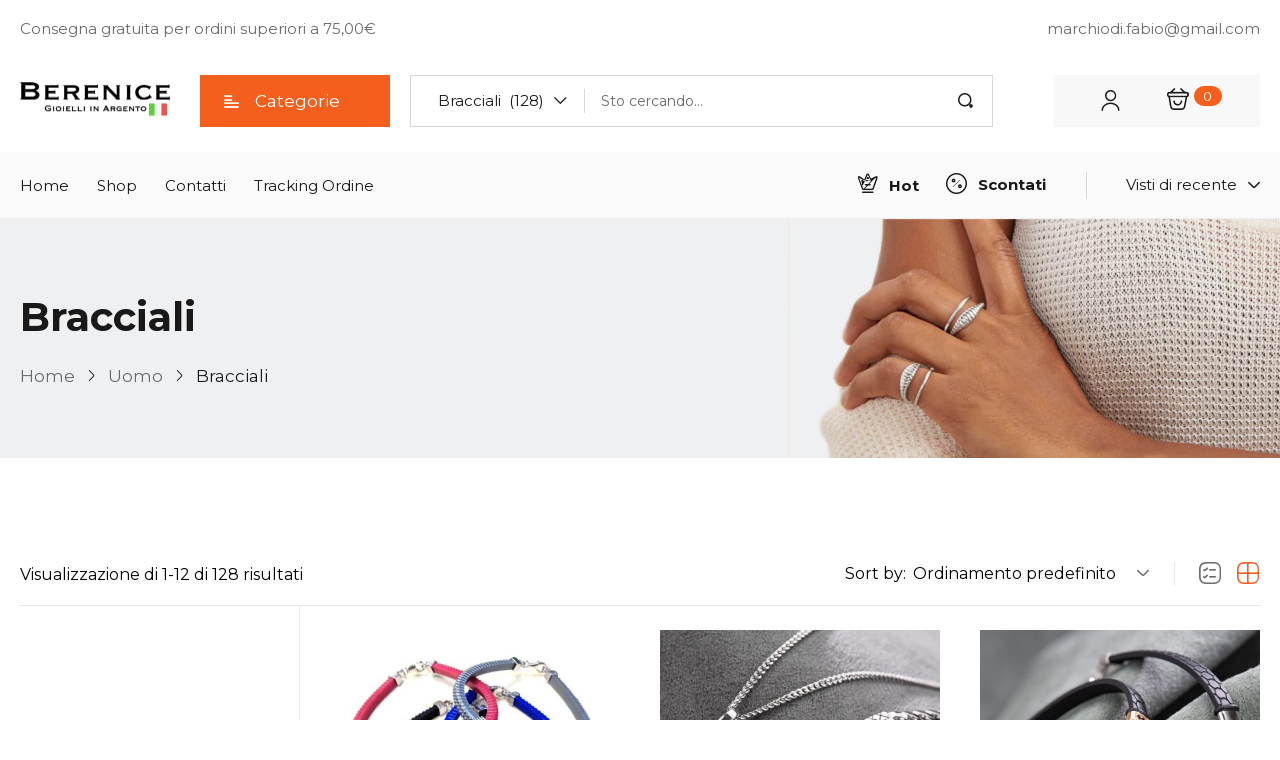

--- FILE ---
content_type: text/html; charset=UTF-8
request_url: https://www.berenicestore.it/categoria-prodotto/uomo/bracciali/
body_size: 26522
content:
<!DOCTYPE html>
<html lang="it-IT" class="no-js">
<head>
	<meta charset="UTF-8" />
	<meta name="viewport" content="width=device-width, initial-scale=1" />
	<link rel="profile" href="//gmpg.org/xfn/11" />
	<title>Bracciali &#8211; Berenice Store</title>
<meta name='robots' content='max-image-preview:large' />
	<style>img:is([sizes="auto" i], [sizes^="auto," i]) { contain-intrinsic-size: 3000px 1500px }</style>
	<link rel='dns-prefetch' href='//fonts.googleapis.com' />
<link rel='preconnect' href='https://fonts.gstatic.com' crossorigin />
<link rel="alternate" type="application/rss+xml" title="Berenice Store &raquo; Feed" href="https://www.berenicestore.it/feed/" />
<link rel="alternate" type="application/rss+xml" title="Berenice Store &raquo; Feed dei commenti" href="https://www.berenicestore.it/comments/feed/" />
<link rel="alternate" type="application/rss+xml" title="Feed Berenice Store &raquo; Bracciali Categoria" href="https://www.berenicestore.it/categoria-prodotto/uomo/bracciali/feed/" />
<script type="text/javascript">
/* <![CDATA[ */
window._wpemojiSettings = {"baseUrl":"https:\/\/s.w.org\/images\/core\/emoji\/15.0.3\/72x72\/","ext":".png","svgUrl":"https:\/\/s.w.org\/images\/core\/emoji\/15.0.3\/svg\/","svgExt":".svg","source":{"concatemoji":"https:\/\/www.berenicestore.it\/wp-includes\/js\/wp-emoji-release.min.js?ver=6.7.4"}};
/*! This file is auto-generated */
!function(i,n){var o,s,e;function c(e){try{var t={supportTests:e,timestamp:(new Date).valueOf()};sessionStorage.setItem(o,JSON.stringify(t))}catch(e){}}function p(e,t,n){e.clearRect(0,0,e.canvas.width,e.canvas.height),e.fillText(t,0,0);var t=new Uint32Array(e.getImageData(0,0,e.canvas.width,e.canvas.height).data),r=(e.clearRect(0,0,e.canvas.width,e.canvas.height),e.fillText(n,0,0),new Uint32Array(e.getImageData(0,0,e.canvas.width,e.canvas.height).data));return t.every(function(e,t){return e===r[t]})}function u(e,t,n){switch(t){case"flag":return n(e,"\ud83c\udff3\ufe0f\u200d\u26a7\ufe0f","\ud83c\udff3\ufe0f\u200b\u26a7\ufe0f")?!1:!n(e,"\ud83c\uddfa\ud83c\uddf3","\ud83c\uddfa\u200b\ud83c\uddf3")&&!n(e,"\ud83c\udff4\udb40\udc67\udb40\udc62\udb40\udc65\udb40\udc6e\udb40\udc67\udb40\udc7f","\ud83c\udff4\u200b\udb40\udc67\u200b\udb40\udc62\u200b\udb40\udc65\u200b\udb40\udc6e\u200b\udb40\udc67\u200b\udb40\udc7f");case"emoji":return!n(e,"\ud83d\udc26\u200d\u2b1b","\ud83d\udc26\u200b\u2b1b")}return!1}function f(e,t,n){var r="undefined"!=typeof WorkerGlobalScope&&self instanceof WorkerGlobalScope?new OffscreenCanvas(300,150):i.createElement("canvas"),a=r.getContext("2d",{willReadFrequently:!0}),o=(a.textBaseline="top",a.font="600 32px Arial",{});return e.forEach(function(e){o[e]=t(a,e,n)}),o}function t(e){var t=i.createElement("script");t.src=e,t.defer=!0,i.head.appendChild(t)}"undefined"!=typeof Promise&&(o="wpEmojiSettingsSupports",s=["flag","emoji"],n.supports={everything:!0,everythingExceptFlag:!0},e=new Promise(function(e){i.addEventListener("DOMContentLoaded",e,{once:!0})}),new Promise(function(t){var n=function(){try{var e=JSON.parse(sessionStorage.getItem(o));if("object"==typeof e&&"number"==typeof e.timestamp&&(new Date).valueOf()<e.timestamp+604800&&"object"==typeof e.supportTests)return e.supportTests}catch(e){}return null}();if(!n){if("undefined"!=typeof Worker&&"undefined"!=typeof OffscreenCanvas&&"undefined"!=typeof URL&&URL.createObjectURL&&"undefined"!=typeof Blob)try{var e="postMessage("+f.toString()+"("+[JSON.stringify(s),u.toString(),p.toString()].join(",")+"));",r=new Blob([e],{type:"text/javascript"}),a=new Worker(URL.createObjectURL(r),{name:"wpTestEmojiSupports"});return void(a.onmessage=function(e){c(n=e.data),a.terminate(),t(n)})}catch(e){}c(n=f(s,u,p))}t(n)}).then(function(e){for(var t in e)n.supports[t]=e[t],n.supports.everything=n.supports.everything&&n.supports[t],"flag"!==t&&(n.supports.everythingExceptFlag=n.supports.everythingExceptFlag&&n.supports[t]);n.supports.everythingExceptFlag=n.supports.everythingExceptFlag&&!n.supports.flag,n.DOMReady=!1,n.readyCallback=function(){n.DOMReady=!0}}).then(function(){return e}).then(function(){var e;n.supports.everything||(n.readyCallback(),(e=n.source||{}).concatemoji?t(e.concatemoji):e.wpemoji&&e.twemoji&&(t(e.twemoji),t(e.wpemoji)))}))}((window,document),window._wpemojiSettings);
/* ]]> */
</script>
<style id='wp-emoji-styles-inline-css' type='text/css'>

	img.wp-smiley, img.emoji {
		display: inline !important;
		border: none !important;
		box-shadow: none !important;
		height: 1em !important;
		width: 1em !important;
		margin: 0 0.07em !important;
		vertical-align: -0.1em !important;
		background: none !important;
		padding: 0 !important;
	}
</style>
<link rel='stylesheet' id='wp-block-library-css' href='https://www.berenicestore.it/wp-includes/css/dist/block-library/style.min.css?ver=6.7.4' type='text/css' media='all' />
<style id='classic-theme-styles-inline-css' type='text/css'>
/*! This file is auto-generated */
.wp-block-button__link{color:#fff;background-color:#32373c;border-radius:9999px;box-shadow:none;text-decoration:none;padding:calc(.667em + 2px) calc(1.333em + 2px);font-size:1.125em}.wp-block-file__button{background:#32373c;color:#fff;text-decoration:none}
</style>
<style id='global-styles-inline-css' type='text/css'>
:root{--wp--preset--aspect-ratio--square: 1;--wp--preset--aspect-ratio--4-3: 4/3;--wp--preset--aspect-ratio--3-4: 3/4;--wp--preset--aspect-ratio--3-2: 3/2;--wp--preset--aspect-ratio--2-3: 2/3;--wp--preset--aspect-ratio--16-9: 16/9;--wp--preset--aspect-ratio--9-16: 9/16;--wp--preset--color--black: #000000;--wp--preset--color--cyan-bluish-gray: #abb8c3;--wp--preset--color--white: #ffffff;--wp--preset--color--pale-pink: #f78da7;--wp--preset--color--vivid-red: #cf2e2e;--wp--preset--color--luminous-vivid-orange: #ff6900;--wp--preset--color--luminous-vivid-amber: #fcb900;--wp--preset--color--light-green-cyan: #7bdcb5;--wp--preset--color--vivid-green-cyan: #00d084;--wp--preset--color--pale-cyan-blue: #8ed1fc;--wp--preset--color--vivid-cyan-blue: #0693e3;--wp--preset--color--vivid-purple: #9b51e0;--wp--preset--gradient--vivid-cyan-blue-to-vivid-purple: linear-gradient(135deg,rgba(6,147,227,1) 0%,rgb(155,81,224) 100%);--wp--preset--gradient--light-green-cyan-to-vivid-green-cyan: linear-gradient(135deg,rgb(122,220,180) 0%,rgb(0,208,130) 100%);--wp--preset--gradient--luminous-vivid-amber-to-luminous-vivid-orange: linear-gradient(135deg,rgba(252,185,0,1) 0%,rgba(255,105,0,1) 100%);--wp--preset--gradient--luminous-vivid-orange-to-vivid-red: linear-gradient(135deg,rgba(255,105,0,1) 0%,rgb(207,46,46) 100%);--wp--preset--gradient--very-light-gray-to-cyan-bluish-gray: linear-gradient(135deg,rgb(238,238,238) 0%,rgb(169,184,195) 100%);--wp--preset--gradient--cool-to-warm-spectrum: linear-gradient(135deg,rgb(74,234,220) 0%,rgb(151,120,209) 20%,rgb(207,42,186) 40%,rgb(238,44,130) 60%,rgb(251,105,98) 80%,rgb(254,248,76) 100%);--wp--preset--gradient--blush-light-purple: linear-gradient(135deg,rgb(255,206,236) 0%,rgb(152,150,240) 100%);--wp--preset--gradient--blush-bordeaux: linear-gradient(135deg,rgb(254,205,165) 0%,rgb(254,45,45) 50%,rgb(107,0,62) 100%);--wp--preset--gradient--luminous-dusk: linear-gradient(135deg,rgb(255,203,112) 0%,rgb(199,81,192) 50%,rgb(65,88,208) 100%);--wp--preset--gradient--pale-ocean: linear-gradient(135deg,rgb(255,245,203) 0%,rgb(182,227,212) 50%,rgb(51,167,181) 100%);--wp--preset--gradient--electric-grass: linear-gradient(135deg,rgb(202,248,128) 0%,rgb(113,206,126) 100%);--wp--preset--gradient--midnight: linear-gradient(135deg,rgb(2,3,129) 0%,rgb(40,116,252) 100%);--wp--preset--font-size--small: 13px;--wp--preset--font-size--medium: 20px;--wp--preset--font-size--large: 36px;--wp--preset--font-size--x-large: 42px;--wp--preset--font-family--inter: "Inter", sans-serif;--wp--preset--font-family--cardo: Cardo;--wp--preset--spacing--20: 0.44rem;--wp--preset--spacing--30: 0.67rem;--wp--preset--spacing--40: 1rem;--wp--preset--spacing--50: 1.5rem;--wp--preset--spacing--60: 2.25rem;--wp--preset--spacing--70: 3.38rem;--wp--preset--spacing--80: 5.06rem;--wp--preset--shadow--natural: 6px 6px 9px rgba(0, 0, 0, 0.2);--wp--preset--shadow--deep: 12px 12px 50px rgba(0, 0, 0, 0.4);--wp--preset--shadow--sharp: 6px 6px 0px rgba(0, 0, 0, 0.2);--wp--preset--shadow--outlined: 6px 6px 0px -3px rgba(255, 255, 255, 1), 6px 6px rgba(0, 0, 0, 1);--wp--preset--shadow--crisp: 6px 6px 0px rgba(0, 0, 0, 1);}:where(.is-layout-flex){gap: 0.5em;}:where(.is-layout-grid){gap: 0.5em;}body .is-layout-flex{display: flex;}.is-layout-flex{flex-wrap: wrap;align-items: center;}.is-layout-flex > :is(*, div){margin: 0;}body .is-layout-grid{display: grid;}.is-layout-grid > :is(*, div){margin: 0;}:where(.wp-block-columns.is-layout-flex){gap: 2em;}:where(.wp-block-columns.is-layout-grid){gap: 2em;}:where(.wp-block-post-template.is-layout-flex){gap: 1.25em;}:where(.wp-block-post-template.is-layout-grid){gap: 1.25em;}.has-black-color{color: var(--wp--preset--color--black) !important;}.has-cyan-bluish-gray-color{color: var(--wp--preset--color--cyan-bluish-gray) !important;}.has-white-color{color: var(--wp--preset--color--white) !important;}.has-pale-pink-color{color: var(--wp--preset--color--pale-pink) !important;}.has-vivid-red-color{color: var(--wp--preset--color--vivid-red) !important;}.has-luminous-vivid-orange-color{color: var(--wp--preset--color--luminous-vivid-orange) !important;}.has-luminous-vivid-amber-color{color: var(--wp--preset--color--luminous-vivid-amber) !important;}.has-light-green-cyan-color{color: var(--wp--preset--color--light-green-cyan) !important;}.has-vivid-green-cyan-color{color: var(--wp--preset--color--vivid-green-cyan) !important;}.has-pale-cyan-blue-color{color: var(--wp--preset--color--pale-cyan-blue) !important;}.has-vivid-cyan-blue-color{color: var(--wp--preset--color--vivid-cyan-blue) !important;}.has-vivid-purple-color{color: var(--wp--preset--color--vivid-purple) !important;}.has-black-background-color{background-color: var(--wp--preset--color--black) !important;}.has-cyan-bluish-gray-background-color{background-color: var(--wp--preset--color--cyan-bluish-gray) !important;}.has-white-background-color{background-color: var(--wp--preset--color--white) !important;}.has-pale-pink-background-color{background-color: var(--wp--preset--color--pale-pink) !important;}.has-vivid-red-background-color{background-color: var(--wp--preset--color--vivid-red) !important;}.has-luminous-vivid-orange-background-color{background-color: var(--wp--preset--color--luminous-vivid-orange) !important;}.has-luminous-vivid-amber-background-color{background-color: var(--wp--preset--color--luminous-vivid-amber) !important;}.has-light-green-cyan-background-color{background-color: var(--wp--preset--color--light-green-cyan) !important;}.has-vivid-green-cyan-background-color{background-color: var(--wp--preset--color--vivid-green-cyan) !important;}.has-pale-cyan-blue-background-color{background-color: var(--wp--preset--color--pale-cyan-blue) !important;}.has-vivid-cyan-blue-background-color{background-color: var(--wp--preset--color--vivid-cyan-blue) !important;}.has-vivid-purple-background-color{background-color: var(--wp--preset--color--vivid-purple) !important;}.has-black-border-color{border-color: var(--wp--preset--color--black) !important;}.has-cyan-bluish-gray-border-color{border-color: var(--wp--preset--color--cyan-bluish-gray) !important;}.has-white-border-color{border-color: var(--wp--preset--color--white) !important;}.has-pale-pink-border-color{border-color: var(--wp--preset--color--pale-pink) !important;}.has-vivid-red-border-color{border-color: var(--wp--preset--color--vivid-red) !important;}.has-luminous-vivid-orange-border-color{border-color: var(--wp--preset--color--luminous-vivid-orange) !important;}.has-luminous-vivid-amber-border-color{border-color: var(--wp--preset--color--luminous-vivid-amber) !important;}.has-light-green-cyan-border-color{border-color: var(--wp--preset--color--light-green-cyan) !important;}.has-vivid-green-cyan-border-color{border-color: var(--wp--preset--color--vivid-green-cyan) !important;}.has-pale-cyan-blue-border-color{border-color: var(--wp--preset--color--pale-cyan-blue) !important;}.has-vivid-cyan-blue-border-color{border-color: var(--wp--preset--color--vivid-cyan-blue) !important;}.has-vivid-purple-border-color{border-color: var(--wp--preset--color--vivid-purple) !important;}.has-vivid-cyan-blue-to-vivid-purple-gradient-background{background: var(--wp--preset--gradient--vivid-cyan-blue-to-vivid-purple) !important;}.has-light-green-cyan-to-vivid-green-cyan-gradient-background{background: var(--wp--preset--gradient--light-green-cyan-to-vivid-green-cyan) !important;}.has-luminous-vivid-amber-to-luminous-vivid-orange-gradient-background{background: var(--wp--preset--gradient--luminous-vivid-amber-to-luminous-vivid-orange) !important;}.has-luminous-vivid-orange-to-vivid-red-gradient-background{background: var(--wp--preset--gradient--luminous-vivid-orange-to-vivid-red) !important;}.has-very-light-gray-to-cyan-bluish-gray-gradient-background{background: var(--wp--preset--gradient--very-light-gray-to-cyan-bluish-gray) !important;}.has-cool-to-warm-spectrum-gradient-background{background: var(--wp--preset--gradient--cool-to-warm-spectrum) !important;}.has-blush-light-purple-gradient-background{background: var(--wp--preset--gradient--blush-light-purple) !important;}.has-blush-bordeaux-gradient-background{background: var(--wp--preset--gradient--blush-bordeaux) !important;}.has-luminous-dusk-gradient-background{background: var(--wp--preset--gradient--luminous-dusk) !important;}.has-pale-ocean-gradient-background{background: var(--wp--preset--gradient--pale-ocean) !important;}.has-electric-grass-gradient-background{background: var(--wp--preset--gradient--electric-grass) !important;}.has-midnight-gradient-background{background: var(--wp--preset--gradient--midnight) !important;}.has-small-font-size{font-size: var(--wp--preset--font-size--small) !important;}.has-medium-font-size{font-size: var(--wp--preset--font-size--medium) !important;}.has-large-font-size{font-size: var(--wp--preset--font-size--large) !important;}.has-x-large-font-size{font-size: var(--wp--preset--font-size--x-large) !important;}
:where(.wp-block-post-template.is-layout-flex){gap: 1.25em;}:where(.wp-block-post-template.is-layout-grid){gap: 1.25em;}
:where(.wp-block-columns.is-layout-flex){gap: 2em;}:where(.wp-block-columns.is-layout-grid){gap: 2em;}
:root :where(.wp-block-pullquote){font-size: 1.5em;line-height: 1.6;}
</style>
<link rel='stylesheet' id='contact-form-7-css' href='https://www.berenicestore.it/wp-content/plugins/contact-form-7/includes/css/styles.css?ver=6.0.1' type='text/css' media='all' />
<link rel='stylesheet' id='apm-styles-css' href='https://www.berenicestore.it/wp-content/plugins/woocommerce-accepted-payment-methods/assets/css/style.css?ver=6.7.4' type='text/css' media='all' />
<link rel='stylesheet' id='woocommerce-layout-css' href='https://www.berenicestore.it/wp-content/plugins/woocommerce/assets/css/woocommerce-layout.css?ver=9.4.4' type='text/css' media='all' />
<link rel='stylesheet' id='woocommerce-smallscreen-css' href='https://www.berenicestore.it/wp-content/plugins/woocommerce/assets/css/woocommerce-smallscreen.css?ver=9.4.4' type='text/css' media='only screen and (max-width: 768px)' />
<link rel='stylesheet' id='woocommerce-general-css' href='https://www.berenicestore.it/wp-content/plugins/woocommerce/assets/css/woocommerce.css?ver=9.4.4' type='text/css' media='all' />
<style id='woocommerce-inline-inline-css' type='text/css'>
.woocommerce form .form-row .required { visibility: visible; }
</style>
<link rel='stylesheet' id='bootstrap-css' href='https://www.berenicestore.it/wp-content/themes/maia/css/bootstrap.css?ver=5.1' type='text/css' media='all' />
<link rel='stylesheet' id='elementor-frontend-css' href='https://www.berenicestore.it/wp-content/plugins/elementor/assets/css/frontend.min.css?ver=3.25.11' type='text/css' media='all' />
<style id='elementor-frontend-inline-css' type='text/css'>
.elementor-kit-9384{--e-global-color-primary:#6EC1E4;--e-global-color-secondary:#54595F;--e-global-color-text:#7A7A7A;--e-global-color-accent:#61CE70;--e-global-typography-primary-font-family:"Roboto";--e-global-typography-primary-font-weight:600;--e-global-typography-secondary-font-family:"Roboto Slab";--e-global-typography-secondary-font-weight:400;--e-global-typography-text-font-family:"Roboto";--e-global-typography-text-font-weight:400;--e-global-typography-accent-font-family:"Roboto";--e-global-typography-accent-font-weight:500;}.elementor-section.elementor-section-boxed > .elementor-container{max-width:1356px;}.e-con{--container-max-width:1356px;}.elementor-widget:not(:last-child){margin-block-end:20px;}.elementor-element{--widgets-spacing:20px 20px;}{}h1.page-title{display:var(--page-title-display);}@media(max-width:1024px){.elementor-section.elementor-section-boxed > .elementor-container{max-width:1024px;}.e-con{--container-max-width:1024px;}}@media(max-width:767px){.elementor-section.elementor-section-boxed > .elementor-container{max-width:767px;}.e-con{--container-max-width:767px;}}
.elementor-939 .elementor-element.elementor-element-bfde0a7 > .elementor-container > .elementor-column > .elementor-widget-wrap{align-content:center;align-items:center;}.elementor-939 .elementor-element.elementor-element-bfde0a7{padding:13px 0px 8px 0px;}.elementor-bc-flex-widget .elementor-939 .elementor-element.elementor-element-0018e9d.elementor-column .elementor-widget-wrap{align-items:center;}.elementor-939 .elementor-element.elementor-element-0018e9d.elementor-column.elementor-element[data-element_type="column"] > .elementor-widget-wrap.elementor-element-populated{align-content:center;align-items:center;}.elementor-939 .elementor-element.elementor-element-ad35f8c{font-size:15px;font-weight:400;line-height:22px;}.elementor-bc-flex-widget .elementor-939 .elementor-element.elementor-element-7e51e5b.elementor-column .elementor-widget-wrap{align-items:center;}.elementor-939 .elementor-element.elementor-element-7e51e5b.elementor-column.elementor-element[data-element_type="column"] > .elementor-widget-wrap.elementor-element-populated{align-content:center;align-items:center;}.elementor-939 .elementor-element.elementor-element-7e51e5b.elementor-column > .elementor-widget-wrap{justify-content:flex-end;}.elementor-939 .elementor-element.elementor-element-2ed43df .elementor-button{background-color:#02010100;font-size:15px;line-height:21px;fill:#6B6B6B;color:#6B6B6B;border-radius:0px 0px 0px 0px;padding:0px 0px 0px 0px;}.elementor-939 .elementor-element.elementor-element-2ed43df .elementor-button:hover, .elementor-939 .elementor-element.elementor-element-2ed43df .elementor-button:focus{color:#F55F1E;}.elementor-939 .elementor-element.elementor-element-2ed43df .elementor-button:hover svg, .elementor-939 .elementor-element.elementor-element-2ed43df .elementor-button:focus svg{fill:#F55F1E;}.elementor-939 .elementor-element.elementor-element-ab3c07f > .elementor-container > .elementor-column > .elementor-widget-wrap{align-content:center;align-items:center;}.elementor-939 .elementor-element.elementor-element-ab3c07f{transition:background 0.3s, border 0.3s, border-radius 0.3s, box-shadow 0.3s;padding:23px 0px 25px 0px;}.elementor-939 .elementor-element.elementor-element-ab3c07f > .elementor-background-overlay{transition:background 0.3s, border-radius 0.3s, opacity 0.3s;}.elementor-939 .elementor-element.elementor-element-08d7568 > div.elementor-element-populated{padding:0px 10px 0px 20px !important;}.elementor-939 .elementor-element.elementor-element-8314a1b .toggle-menu-title span{line-height:52px;}.elementor-939 .elementor-element.elementor-element-8314a1b .toggle-menu-title, .elementor-939 .elementor-element.elementor-element-8314a1b .toggle-menu-title > *{color:#FFFFFF;}.elementor-939 .elementor-element.elementor-element-8314a1b .toggle-menu-title{background-color:#F55F1E;}.elementor-939 .elementor-element.elementor-element-78a3c28 > div.elementor-element-populated{padding:0px 60px 0px 0px !important;}.elementor-939 .elementor-element.elementor-element-6ed3584 .tbay-search-form .form-group .input-group{padding:9px 0px 9px 0px;border-style:solid;border-width:1px 1px 1px 1px;border-color:#D7D7D7;}.elementor-939 .elementor-element.elementor-element-6ed3584 .SumoSelect.open>.optWrapper,.elementor-939 .elementor-element.elementor-element-6ed3584 .autocomplete-suggestions{margin-top:1px;}.elementor-939 .elementor-element.elementor-element-d3b67e6:not(.elementor-motion-effects-element-type-background) > .elementor-widget-wrap, .elementor-939 .elementor-element.elementor-element-d3b67e6 > .elementor-widget-wrap > .elementor-motion-effects-container > .elementor-motion-effects-layer{background-color:#F8F8F8;}.elementor-939 .elementor-element.elementor-element-d3b67e6.elementor-column > .elementor-widget-wrap{justify-content:center;}.elementor-939 .elementor-element.elementor-element-d3b67e6 > .elementor-element-populated{transition:background 0.3s, border 0.3s, border-radius 0.3s, box-shadow 0.3s;margin:0px 20px 0px 0px;--e-column-margin-right:20px;--e-column-margin-left:0px;}.elementor-939 .elementor-element.elementor-element-d3b67e6 > .elementor-element-populated > .elementor-background-overlay{transition:background 0.3s, border-radius 0.3s, opacity 0.3s;}.elementor-939 .elementor-element.elementor-element-d3b67e6 > div.elementor-element-populated{padding:0px 18px 0px 0px !important;}.elementor-939 .elementor-element.elementor-element-d38df21 > .elementor-widget-container{margin:0px 0px 0px -6px;}.elementor-939 .elementor-element.elementor-element-d38df21 .tbay-login a i{font-size:21px !important;}.elementor-939 .elementor-element.elementor-element-cf1cbd9 > .elementor-widget-container{margin:0px 0px 0px 10px;}.elementor-939 .elementor-element.elementor-element-cf1cbd9 .top-wishlist .count_wishlist{font-size:13px;font-weight:400;}.elementor-939 .elementor-element.elementor-element-37426c5 > .elementor-widget-container{margin:0px 0px 0px 27px;}.elementor-939 .elementor-element.elementor-element-37426c5 .cart-icon span.mini-cart-items{font-size:13px;font-weight:400;}.elementor-939 .elementor-element.elementor-element-37426c5 .cart-popup .dropdown-menu.show{inset:54px 1px auto auto !important;}.rtl .elementor-939 .elementor-element.elementor-element-37426c5 .cart-popup .dropdown-menu.show{inset:54px auto auto 0px !important;}.elementor-939 .elementor-element.elementor-element-82fbfa0 > .elementor-container > .elementor-column > .elementor-widget-wrap{align-content:center;align-items:center;}.elementor-939 .elementor-element.elementor-element-82fbfa0:not(.elementor-motion-effects-element-type-background), .elementor-939 .elementor-element.elementor-element-82fbfa0 > .elementor-motion-effects-container > .elementor-motion-effects-layer{background-color:#FAFAFA;}.elementor-939 .elementor-element.elementor-element-82fbfa0{box-shadow:0px 1px 1px 0px #EEEEEE;transition:background 0.3s, border 0.3s, border-radius 0.3s, box-shadow 0.3s;}.elementor-939 .elementor-element.elementor-element-82fbfa0 > .elementor-background-overlay{transition:background 0.3s, border-radius 0.3s, opacity 0.3s;}.elementor-bc-flex-widget .elementor-939 .elementor-element.elementor-element-c26a08a.elementor-column .elementor-widget-wrap{align-items:center;}.elementor-939 .elementor-element.elementor-element-c26a08a.elementor-column.elementor-element[data-element_type="column"] > .elementor-widget-wrap.elementor-element-populated{align-content:center;align-items:center;}.elementor-939 .elementor-element.elementor-element-993930a .elementor-nav-menu--main .elementor-item{padding:19px 0px 19px 0px;}.elementor-939 .elementor-element.elementor-element-993930a .elementor-nav-menu--main .dropdown-menu .elementor-item{padding:0;}.elementor-939 .elementor-element.elementor-element-993930a .elementor-nav-menu--main > .megamenu > li:first-child >.elementor-item, 
                    .elementor-939 .elementor-element.elementor-element-993930a .elementor-nav-menu--main > .megamenu > li:first-child >.elementor-item + .sub-menu {margin-left:0;left:0;}.rtl .elementor-939 .elementor-element.elementor-element-993930a .elementor-nav-menu--main > .megamenu > li:first-child >.elementor-item,
                    .rtl .elementor-939 .elementor-element.elementor-element-993930a .elementor-nav-menu--main > .megamenu > li:first-child >.elementor-item + .sub-menu{margin-right:0;right:0;}.elementor-bc-flex-widget .elementor-939 .elementor-element.elementor-element-faa6dd4.elementor-column .elementor-widget-wrap{align-items:center;}.elementor-939 .elementor-element.elementor-element-faa6dd4.elementor-column.elementor-element[data-element_type="column"] > .elementor-widget-wrap.elementor-element-populated{align-content:center;align-items:center;}.elementor-939 .elementor-element.elementor-element-faa6dd4.elementor-column > .elementor-widget-wrap{justify-content:flex-end;}.elementor-939 .elementor-element.elementor-element-335cd78 > .elementor-widget-container{padding:0px 27px 0px 0px;}.elementor-939 .elementor-element.elementor-element-335cd78 .elementor-icon-list-icon i{transition:color 0.3s;}.elementor-939 .elementor-element.elementor-element-335cd78 .elementor-icon-list-icon svg{transition:fill 0.3s;}.elementor-939 .elementor-element.elementor-element-335cd78{--e-icon-list-icon-size:22px;--e-icon-list-icon-align:left;--e-icon-list-icon-margin:0 calc(var(--e-icon-list-icon-size, 1em) * 0.25) 0 0;--icon-vertical-offset:0px;}.elementor-939 .elementor-element.elementor-element-335cd78 .elementor-icon-list-item > .elementor-icon-list-text, .elementor-939 .elementor-element.elementor-element-335cd78 .elementor-icon-list-item > a{font-size:15px;font-weight:700;line-height:27px;}.elementor-939 .elementor-element.elementor-element-335cd78 .elementor-icon-list-text{transition:color 0.3s;}.elementor-939 .elementor-element.elementor-element-54b9ad6 > .elementor-widget-container{margin:0px 39px 0px 0px;padding:0px 40px 0px 0px;border-style:solid;border-width:0px 1px 0px 0px;border-color:#D9D9D9;}.elementor-939 .elementor-element.elementor-element-54b9ad6 .elementor-icon-list-icon i{transition:color 0.3s;}.elementor-939 .elementor-element.elementor-element-54b9ad6 .elementor-icon-list-icon svg{transition:fill 0.3s;}.elementor-939 .elementor-element.elementor-element-54b9ad6{--e-icon-list-icon-size:21px;--e-icon-list-icon-align:left;--e-icon-list-icon-margin:0 calc(var(--e-icon-list-icon-size, 1em) * 0.25) 0 0;--icon-vertical-offset:0px;}.elementor-939 .elementor-element.elementor-element-54b9ad6 .elementor-icon-list-item > .elementor-icon-list-text, .elementor-939 .elementor-element.elementor-element-54b9ad6 .elementor-icon-list-item > a{font-size:15px;font-weight:700;line-height:24px;}.elementor-939 .elementor-element.elementor-element-54b9ad6 .elementor-icon-list-text{transition:color 0.3s;}.elementor-939 .elementor-element.elementor-element-ce2e2b5 .content-empty{text-align:center;}.elementor-939 .elementor-element.elementor-element-ce2e2b5 .product-recently-viewed-header h3{font-size:15px;font-weight:400;line-height:66px;color:#191919;}.elementor-939 .elementor-element.elementor-element-ce2e2b5 .product-recently-viewed-header:hover h3,
                    .elementor-939 .elementor-element.elementor-element-ce2e2b5 .product-recently-viewed-header:hover h3:after{color:#F55F1E;}@media(min-width:768px){.elementor-939 .elementor-element.elementor-element-0018e9d{width:37.333%;}.elementor-939 .elementor-element.elementor-element-7e51e5b{width:62.667%;}.elementor-939 .elementor-element.elementor-element-08d7568{width:14.026%;}.elementor-939 .elementor-element.elementor-element-519d620{width:17.986%;}.elementor-939 .elementor-element.elementor-element-78a3c28{width:50.278%;}.elementor-939 .elementor-element.elementor-element-d3b67e6{width:17.675%;}.elementor-939 .elementor-element.elementor-element-c26a08a{width:59.653%;}.elementor-939 .elementor-element.elementor-element-faa6dd4{width:40.313%;}}
.elementor-2646 .elementor-element.elementor-element-4f1bc650:not(.elementor-motion-effects-element-type-background), .elementor-2646 .elementor-element.elementor-element-4f1bc650 > .elementor-motion-effects-container > .elementor-motion-effects-layer{background-color:#FAF7F2;}.elementor-2646 .elementor-element.elementor-element-4f1bc650{border-style:solid;border-width:0px 0px 1px 0px;border-color:#E7E7E7;transition:background 0.3s, border 0.3s, border-radius 0.3s, box-shadow 0.3s;padding:40px 0px 39px 0px;}.elementor-2646 .elementor-element.elementor-element-4f1bc650 > .elementor-background-overlay{transition:background 0.3s, border-radius 0.3s, opacity 0.3s;}.elementor-2646 .elementor-element.elementor-element-5d627b02 > .elementor-widget-container{margin:0px 0px 0px 120px;}.elementor-2646 .elementor-element.elementor-element-5d627b02{text-align:left;}.elementor-2646 .elementor-element.elementor-element-45f9110{width:var( --container-widget-width, 104.563% );max-width:104.563%;--container-widget-width:104.563%;--container-widget-flex-grow:0;}.elementor-2646 .elementor-element.elementor-element-45f9110.elementor-element{--flex-grow:0;--flex-shrink:0;}.elementor-2646 .elementor-element.elementor-element-42d78844:not(.elementor-motion-effects-element-type-background), .elementor-2646 .elementor-element.elementor-element-42d78844 > .elementor-motion-effects-container > .elementor-motion-effects-layer{background-color:#FAF7F2;}.elementor-2646 .elementor-element.elementor-element-42d78844{transition:background 0.3s, border 0.3s, border-radius 0.3s, box-shadow 0.3s;padding:78px 0px 74px 0px;}.elementor-2646 .elementor-element.elementor-element-42d78844 > .elementor-background-overlay{transition:background 0.3s, border-radius 0.3s, opacity 0.3s;}.elementor-2646 .elementor-element.elementor-element-26d83656 > div.elementor-element-populated{padding:0px 0px 0px 174px !important;}.elementor-2646 .elementor-element.elementor-element-2f55503e > .elementor-widget-container{margin:0px 0px 35px 0px;}.elementor-2646 .elementor-element.elementor-element-2f55503e .heading-tbay-title{text-align:center;}.elementor-2646 .elementor-element.elementor-element-2f55503e .heading-tbay-title .title{font-size:20px;font-weight:700;line-height:32px;}.elementor-2646 .elementor-element.elementor-element-2f55503e .heading-tbay-title i{justify-content:center;font-size:46px;}.elementor-2646 .elementor-element.elementor-element-49534e60 > .elementor-widget-container{margin:0px 0px 5px 0px;}.elementor-2646 .elementor-element.elementor-element-49534e60{text-align:center;}.elementor-2646 .elementor-element.elementor-element-65463b8b > .elementor-widget-container{margin:0px 65px 0px 65px;}.elementor-2646 .elementor-element.elementor-element-65463b8b{text-align:center;line-height:42px;}.elementor-2646 .elementor-element.elementor-element-13d19d00 > .elementor-element-populated{margin:0px 0px 0px 25px;--e-column-margin-right:0px;--e-column-margin-left:25px;}.elementor-2646 .elementor-element.elementor-element-3b2952b6 > .elementor-widget-container{margin:0px 0px 16px 0px;}.elementor-2646 .elementor-element.elementor-element-3b2952b6 .heading-tbay-title{text-align:center;}.elementor-2646 .elementor-element.elementor-element-3b2952b6 .heading-tbay-title .title{font-size:20px;font-weight:700;line-height:32px;}.elementor-2646 .elementor-element.elementor-element-3b2952b6 .heading-tbay-title i{justify-content:center;font-size:46px;}.elementor-2646 .elementor-element.elementor-element-4cf7ebda .elementor-nav-menu--main >ul > li> a{line-height:38px;color:#6B6B6B;}.elementor-2646 .elementor-element.elementor-element-4cf7ebda .elementor-nav-menu--main >ul > li > a i{color:#6B6B6B;}.elementor-2646 .elementor-element.elementor-element-4cf7ebda .elementor-nav-menu--main >ul > li> .caret:before{background-color:#6B6B6B;}.elementor-2646 .elementor-element.elementor-element-4cf7ebda .elementor-nav-menu--main >ul > li> a:hover,
                    .elementor-2646 .elementor-element.elementor-element-4cf7ebda .tbay-element-nav-menu .elementor-nav-menu--main >ul > li:hover> a >.caret,
                    .elementor-2646 .elementor-element.elementor-element-4cf7ebda .tbay-element-nav-menu .elementor-nav-menu--main >ul > li:focus> a >.caret,
                    .elementor-2646 .elementor-element.elementor-element-4cf7ebda .tbay-element-nav-menu .elementor-nav-menu--main >ul > li.current-menu-parent > a >.caret,
                    .elementor-2646 .elementor-element.elementor-element-4cf7ebda .elementor-nav-menu--main >ul > li> a:hover i,
                    .elementor-2646 .elementor-element.elementor-element-4cf7ebda .elementor-nav-menu--main >ul > li> a:focus i,
                    .elementor-2646 .elementor-element.elementor-element-4cf7ebda .elementor-nav-menu--main >ul > li> a.active i,
                    .elementor-2646 .elementor-element.elementor-element-4cf7ebda .elementor-nav-menu--main >ul > li > a:focus,
                    .elementor-2646 .elementor-element.elementor-element-4cf7ebda .elementor-nav-menu--main >ul > li.current-menu-parent > a, 
                    .elementor-2646 .elementor-element.elementor-element-4cf7ebda .tbay-element-nav-menu .elementor-nav-menu--main >ul > li.current-menu-item > a, 
                    .elementor-2646 .elementor-element.elementor-element-4cf7ebda .elementor-nav-menu--main >ul > li.current_page_item > a,
                    .elementor-2646 .elementor-element.elementor-element-4cf7ebda .elementor-nav-menu--main >ul > li.current_page_parent > a{color:#F55F1E !important;}.elementor-2646 .elementor-element.elementor-element-4b1c37c4 > div.elementor-element-populated{padding:0px 162px 0px 0px !important;}.elementor-2646 .elementor-element.elementor-element-2ece360a > .elementor-widget-container{margin:0px 0px 35px 0px;}.elementor-2646 .elementor-element.elementor-element-2ece360a .heading-tbay-title{text-align:center;}.elementor-2646 .elementor-element.elementor-element-2ece360a .heading-tbay-title .title{font-size:20px;font-weight:700;line-height:32px;}.elementor-2646 .elementor-element.elementor-element-2ece360a .heading-tbay-title i{justify-content:center;font-size:46px;}.elementor-2646 .elementor-element.elementor-element-35033636 > .elementor-widget-container{margin:0px 0px 10px 0px;}.elementor-2646 .elementor-element.elementor-element-35033636{text-align:center;line-height:32px;}.elementor-2646 .elementor-element.elementor-element-5bbbc398 > .elementor-widget-container{margin:0px 0px 27px 0px;}.elementor-2646 .elementor-element.elementor-element-5bbbc398{text-align:center;line-height:32px;}.elementor-2646 .elementor-element.elementor-element-283cb0fd{text-align:center;}.elementor-2646 .elementor-element.elementor-element-5035b911:not(.elementor-motion-effects-element-type-background), .elementor-2646 .elementor-element.elementor-element-5035b911 > .elementor-motion-effects-container > .elementor-motion-effects-layer{background-color:#F5EFE6;}.elementor-2646 .elementor-element.elementor-element-5035b911{border-style:solid;border-width:0px 0px 1px 0px;border-color:#E7E7E7;transition:background 0.3s, border 0.3s, border-radius 0.3s, box-shadow 0.3s;padding:32px 0px 32px 0px;}.elementor-2646 .elementor-element.elementor-element-5035b911 > .elementor-background-overlay{transition:background 0.3s, border-radius 0.3s, opacity 0.3s;}.elementor-bc-flex-widget .elementor-2646 .elementor-element.elementor-element-627d7312.elementor-column .elementor-widget-wrap{align-items:center;}.elementor-2646 .elementor-element.elementor-element-627d7312.elementor-column.elementor-element[data-element_type="column"] > .elementor-widget-wrap.elementor-element-populated{align-content:center;align-items:center;}.elementor-2646 .elementor-element.elementor-element-627d7312.elementor-column > .elementor-widget-wrap{justify-content:center;}.elementor-2646 .elementor-element.elementor-element-1c13bada > .elementor-widget-container{margin:0px 13px 0px 6px;padding:0px 10px 0px 10px;border-style:solid;border-width:0px 1px 0px 1px;border-color:#6B6B6B;}.elementor-2646 .elementor-element.elementor-element-1c13bada{line-height:17px;}@media(max-width:1024px){.elementor-2646 .elementor-element.elementor-element-5d627b02 > .elementor-widget-container{margin:0px 0px 24px 0px;}.elementor-2646 .elementor-element.elementor-element-26d83656 > div.elementor-element-populated{padding:0px 0px 0px 0px !important;}.elementor-2646 .elementor-element.elementor-element-13d19d00 > .elementor-element-populated{margin:0px 0px 0px 0px;--e-column-margin-right:0px;--e-column-margin-left:0px;}.elementor-2646 .elementor-element.elementor-element-4b1c37c4 > div.elementor-element-populated{padding:0px 0px 0px 0px !important;}}@media(min-width:768px){.elementor-2646 .elementor-element.elementor-element-2605dfc9{width:41.734%;}.elementor-2646 .elementor-element.elementor-element-5f474af9{width:58.266%;}.elementor-2646 .elementor-element.elementor-element-26d83656{width:38%;}.elementor-2646 .elementor-element.elementor-element-13d19d00{width:23.664%;}.elementor-2646 .elementor-element.elementor-element-4b1c37c4{width:38%;}}@media(max-width:1024px) and (min-width:768px){.elementor-2646 .elementor-element.elementor-element-2605dfc9{width:100%;}.elementor-2646 .elementor-element.elementor-element-5f474af9{width:100%;}.elementor-2646 .elementor-element.elementor-element-26d83656{width:33%;}.elementor-2646 .elementor-element.elementor-element-13d19d00{width:33%;}.elementor-2646 .elementor-element.elementor-element-4b1c37c4{width:33%;}}@media(max-width:767px){.elementor-2646 .elementor-element.elementor-element-4f1bc650{padding:40px 0px 40px 0px;}.elementor-2646 .elementor-element.elementor-element-5d627b02 > .elementor-widget-container{margin:0px 0px 16px 0px;}.elementor-2646 .elementor-element.elementor-element-42d78844{padding:40px 0px 40px 0px;}.elementor-2646 .elementor-element.elementor-element-26d83656{width:100%;}.elementor-2646 .elementor-element.elementor-element-2f55503e > .elementor-widget-container{margin:0px 0px 10px 0px;}.elementor-2646 .elementor-element.elementor-element-65463b8b{line-height:27px;}.elementor-2646 .elementor-element.elementor-element-13d19d00{width:100%;}.elementor-2646 .elementor-element.elementor-element-13d19d00 > .elementor-element-populated{margin:30px 0px 0px 0px;--e-column-margin-right:0px;--e-column-margin-left:0px;}.elementor-2646 .elementor-element.elementor-element-3b2952b6 > .elementor-widget-container{margin:0px 0px 0px 0px;}.elementor-2646 .elementor-element.elementor-element-4cf7ebda .elementor-nav-menu--main >ul > li> a{line-height:21px;}.elementor-2646 .elementor-element.elementor-element-4b1c37c4{width:100%;}.elementor-2646 .elementor-element.elementor-element-4b1c37c4 > .elementor-element-populated{margin:30px 0px 0px 0px;--e-column-margin-right:0px;--e-column-margin-left:0px;}.elementor-2646 .elementor-element.elementor-element-2ece360a > .elementor-widget-container{margin:0px 0px 10px 0px;}.elementor-2646 .elementor-element.elementor-element-35033636 > .elementor-widget-container{margin:0px 0px 0px 0px;}.elementor-2646 .elementor-element.elementor-element-5bbbc398 > .elementor-widget-container{margin:0px 0px 16px 0px;}}
</style>
<link rel='stylesheet' id='maia-template-css' href='https://www.berenicestore.it/wp-content/themes/maia/css/template.css?ver=1.0' type='text/css' media='all' />
<link rel='stylesheet' id='maia-style-css' href='https://www.berenicestore.it/wp-content/themes/maia/style.css?ver=1.0' type='text/css' media='all' />
<style id='maia-style-inline-css' type='text/css'>
:root {--tb-theme-color: #F55F1E;--tb-theme-color-hover: #e85a1c;--tb-header-mobile-bg: #fff;--tb-header-mobile-color: #191919;}:root {--tb-text-primary-font: Montserrat;--tb-text-second-font: Montserrat;}/* Theme Options Styles */.checkout-logo img {max-width: 120px;}@media (max-width: 1199px) {/* Limit logo image height for mobile according to mobile header height */.mobile-logo a img {width: 105px;}.mobile-logo a img {padding-top: 4px;}}@media screen and (max-width: 782px) {html body.admin-bar{top: -46px !important;position: relative;}}/* Custom CSS */
</style>
<link rel='stylesheet' id='swiper-css' href='https://www.berenicestore.it/wp-content/plugins/elementor/assets/lib/swiper/v8/css/swiper.min.css?ver=8.4.5' type='text/css' media='all' />
<link rel='stylesheet' id='e-swiper-css' href='https://www.berenicestore.it/wp-content/plugins/elementor/assets/css/conditionals/e-swiper.min.css?ver=3.25.11' type='text/css' media='all' />
<link rel='stylesheet' id='font-awesome-5-all-css' href='https://www.berenicestore.it/wp-content/plugins/elementor/assets/lib/font-awesome/css/all.min.css?ver=3.25.11' type='text/css' media='all' />
<link rel='stylesheet' id='font-awesome-4-shim-css' href='https://www.berenicestore.it/wp-content/plugins/elementor/assets/lib/font-awesome/css/v4-shims.min.css?ver=3.25.11' type='text/css' media='all' />
<link rel='stylesheet' id='font-awesome-css' href='https://www.berenicestore.it/wp-content/plugins/elementor/assets/lib/font-awesome/css/font-awesome.min.css?ver=4.7.0' type='text/css' media='all' />
<link rel='stylesheet' id='maia-font-tbay-custom-css' href='https://www.berenicestore.it/wp-content/themes/maia/css/font-tbay-custom.css?ver=1.0.0' type='text/css' media='all' />
<link rel='stylesheet' id='simple-line-icons-css' href='https://www.berenicestore.it/wp-content/themes/maia/css/simple-line-icons.css?ver=2.4.0' type='text/css' media='all' />
<link rel='stylesheet' id='material-design-iconic-font-css' href='https://www.berenicestore.it/wp-content/themes/maia/css/material-design-iconic-font.css?ver=2.2.0' type='text/css' media='all' />
<link rel='stylesheet' id='animate-css' href='https://www.berenicestore.it/wp-content/themes/maia/css/animate.css?ver=3.5.0' type='text/css' media='all' />
<link rel='stylesheet' id='jquery-treeview-css' href='https://www.berenicestore.it/wp-content/themes/maia/css/jquery.treeview.css?ver=1.0.0' type='text/css' media='all' />
<link rel='stylesheet' id='magnific-popup-css' href='https://www.berenicestore.it/wp-content/themes/maia/css/magnific-popup.css?ver=1.1.0' type='text/css' media='all' />
<link rel="preload" as="style" href="https://fonts.googleapis.com/css?family=Montserrat:100,200,300,400,500,600,700,800,900,100italic,200italic,300italic,400italic,500italic,600italic,700italic,800italic,900italic&#038;display=swap&#038;ver=1717135515" /><link rel="stylesheet" href="https://fonts.googleapis.com/css?family=Montserrat:100,200,300,400,500,600,700,800,900,100italic,200italic,300italic,400italic,500italic,600italic,700italic,800italic,900italic&#038;display=swap&#038;ver=1717135515" media="print" onload="this.media='all'"><noscript><link rel="stylesheet" href="https://fonts.googleapis.com/css?family=Montserrat:100,200,300,400,500,600,700,800,900,100italic,200italic,300italic,400italic,500italic,600italic,700italic,800italic,900italic&#038;display=swap&#038;ver=1717135515" /></noscript><link rel='stylesheet' id='maia-child-style-css' href='https://www.berenicestore.it/wp-content/themes/maia-child/style.css?ver=1.1.0' type='text/css' media='all' />
<link rel='stylesheet' id='google-fonts-1-css' href='https://fonts.googleapis.com/css?family=Roboto%3A100%2C100italic%2C200%2C200italic%2C300%2C300italic%2C400%2C400italic%2C500%2C500italic%2C600%2C600italic%2C700%2C700italic%2C800%2C800italic%2C900%2C900italic%7CRoboto+Slab%3A100%2C100italic%2C200%2C200italic%2C300%2C300italic%2C400%2C400italic%2C500%2C500italic%2C600%2C600italic%2C700%2C700italic%2C800%2C800italic%2C900%2C900italic&#038;display=swap&#038;ver=6.7.4' type='text/css' media='all' />
<link rel="preconnect" href="https://fonts.gstatic.com/" crossorigin><script type="text/template" id="tmpl-variation-template">
	<div class="woocommerce-variation-description">{{{ data.variation.variation_description }}}</div>
	<div class="woocommerce-variation-price">{{{ data.variation.price_html }}}</div>
	<div class="woocommerce-variation-availability">{{{ data.variation.availability_html }}}</div>
</script>
<script type="text/template" id="tmpl-unavailable-variation-template">
	<p role="alert">Questo prodotto non è disponibile. Scegli un&#039;altra combinazione.</p>
</script>
<script type="text/javascript" src="https://www.berenicestore.it/wp-includes/js/jquery/jquery.min.js?ver=3.7.1" id="jquery-core-js"></script>
<script type="text/javascript" src="https://www.berenicestore.it/wp-includes/js/jquery/jquery-migrate.min.js?ver=3.4.1" id="jquery-migrate-js"></script>
<script type="text/javascript" src="//www.berenicestore.it/wp-content/plugins/revslider/sr6/assets/js/rbtools.min.js?ver=6.7.2" async id="tp-tools-js"></script>
<script type="text/javascript" src="//www.berenicestore.it/wp-content/plugins/revslider/sr6/assets/js/rs6.min.js?ver=6.7.4" async id="revmin-js"></script>
<script type="text/javascript" src="https://www.berenicestore.it/wp-content/plugins/woocommerce/assets/js/jquery-blockui/jquery.blockUI.min.js?ver=2.7.0-wc.9.4.4" id="jquery-blockui-js" defer="defer" data-wp-strategy="defer"></script>
<script type="text/javascript" id="wc-add-to-cart-js-extra">
/* <![CDATA[ */
var wc_add_to_cart_params = {"ajax_url":"\/wp-admin\/admin-ajax.php","wc_ajax_url":"\/?wc-ajax=%%endpoint%%","i18n_view_cart":"Visualizza carrello","cart_url":"https:\/\/www.berenicestore.it\/cart\/","is_cart":"","cart_redirect_after_add":"yes"};
/* ]]> */
</script>
<script type="text/javascript" src="https://www.berenicestore.it/wp-content/plugins/woocommerce/assets/js/frontend/add-to-cart.min.js?ver=9.4.4" id="wc-add-to-cart-js" defer="defer" data-wp-strategy="defer"></script>
<script type="text/javascript" src="https://www.berenicestore.it/wp-content/plugins/woocommerce/assets/js/js-cookie/js.cookie.min.js?ver=2.1.4-wc.9.4.4" id="js-cookie-js" defer="defer" data-wp-strategy="defer"></script>
<script type="text/javascript" id="woocommerce-js-extra">
/* <![CDATA[ */
var woocommerce_params = {"ajax_url":"\/wp-admin\/admin-ajax.php","wc_ajax_url":"\/?wc-ajax=%%endpoint%%"};
/* ]]> */
</script>
<script type="text/javascript" src="https://www.berenicestore.it/wp-content/plugins/woocommerce/assets/js/frontend/woocommerce.min.js?ver=9.4.4" id="woocommerce-js" defer="defer" data-wp-strategy="defer"></script>
<script type="text/javascript" src="https://www.berenicestore.it/wp-content/plugins/elementor/assets/lib/font-awesome/js/v4-shims.min.js?ver=3.25.11" id="font-awesome-4-shim-js"></script>
<script type="text/javascript" src="https://www.berenicestore.it/wp-includes/js/underscore.min.js?ver=1.13.7" id="underscore-js"></script>
<script type="text/javascript" id="wp-util-js-extra">
/* <![CDATA[ */
var _wpUtilSettings = {"ajax":{"url":"\/wp-admin\/admin-ajax.php"}};
/* ]]> */
</script>
<script type="text/javascript" src="https://www.berenicestore.it/wp-includes/js/wp-util.min.js?ver=6.7.4" id="wp-util-js"></script>
<script type="text/javascript" id="wc-add-to-cart-variation-js-extra">
/* <![CDATA[ */
var wc_add_to_cart_variation_params = {"wc_ajax_url":"\/?wc-ajax=%%endpoint%%","i18n_no_matching_variations_text":"Nessun prodotto corrisponde alla tua scelta. Prova con un'altra combinazione.","i18n_make_a_selection_text":"Seleziona le opzioni del prodotto prima di aggiungerlo al carrello.","i18n_unavailable_text":"Questo prodotto non \u00e8 disponibile. Scegli un'altra combinazione."};
/* ]]> */
</script>
<script type="text/javascript" src="https://www.berenicestore.it/wp-content/plugins/woocommerce/assets/js/frontend/add-to-cart-variation.min.js?ver=9.4.4" id="wc-add-to-cart-variation-js" defer="defer" data-wp-strategy="defer"></script>
<script type="text/javascript" id="wc-single-product-js-extra">
/* <![CDATA[ */
var wc_single_product_params = {"i18n_required_rating_text":"Seleziona una valutazione","review_rating_required":"yes","flexslider":{"rtl":false,"animation":"slide","smoothHeight":true,"directionNav":false,"controlNav":"thumbnails","slideshow":false,"animationSpeed":500,"animationLoop":false,"allowOneSlide":false},"zoom_enabled":"","zoom_options":[],"photoswipe_enabled":"1","photoswipe_options":{"shareEl":false,"closeOnScroll":false,"history":false,"hideAnimationDuration":0,"showAnimationDuration":0},"flexslider_enabled":"1"};
/* ]]> */
</script>
<script type="text/javascript" src="https://www.berenicestore.it/wp-content/plugins/woocommerce/assets/js/frontend/single-product.min.js?ver=9.4.4" id="wc-single-product-js" defer="defer" data-wp-strategy="defer"></script>
<link rel="https://api.w.org/" href="https://www.berenicestore.it/wp-json/" /><link rel="alternate" title="JSON" type="application/json" href="https://www.berenicestore.it/wp-json/wp/v2/product_cat/127" /><link rel="EditURI" type="application/rsd+xml" title="RSD" href="https://www.berenicestore.it/xmlrpc.php?rsd" />
<meta name="generator" content="WordPress 6.7.4" />
<meta name="generator" content="WooCommerce 9.4.4" />
<meta name="generator" content="Redux 4.5.3" />	<noscript><style>.woocommerce-product-gallery{ opacity: 1 !important; }</style></noscript>
	<meta name="generator" content="Elementor 3.25.11; features: e_font_icon_svg, additional_custom_breakpoints, e_optimized_control_loading; settings: css_print_method-internal, google_font-enabled, font_display-swap">
			<style>
				.e-con.e-parent:nth-of-type(n+4):not(.e-lazyloaded):not(.e-no-lazyload),
				.e-con.e-parent:nth-of-type(n+4):not(.e-lazyloaded):not(.e-no-lazyload) * {
					background-image: none !important;
				}
				@media screen and (max-height: 1024px) {
					.e-con.e-parent:nth-of-type(n+3):not(.e-lazyloaded):not(.e-no-lazyload),
					.e-con.e-parent:nth-of-type(n+3):not(.e-lazyloaded):not(.e-no-lazyload) * {
						background-image: none !important;
					}
				}
				@media screen and (max-height: 640px) {
					.e-con.e-parent:nth-of-type(n+2):not(.e-lazyloaded):not(.e-no-lazyload),
					.e-con.e-parent:nth-of-type(n+2):not(.e-lazyloaded):not(.e-no-lazyload) * {
						background-image: none !important;
					}
				}
			</style>
			<meta name="generator" content="Powered by Slider Revolution 6.7.4 - responsive, Mobile-Friendly Slider Plugin for WordPress with comfortable drag and drop interface." />
<style class='wp-fonts-local' type='text/css'>
@font-face{font-family:Inter;font-style:normal;font-weight:300 900;font-display:fallback;src:url('https://www.berenicestore.it/wp-content/plugins/woocommerce/assets/fonts/Inter-VariableFont_slnt,wght.woff2') format('woff2');font-stretch:normal;}
@font-face{font-family:Cardo;font-style:normal;font-weight:400;font-display:fallback;src:url('https://www.berenicestore.it/wp-content/plugins/woocommerce/assets/fonts/cardo_normal_400.woff2') format('woff2');}
</style>
<link rel="icon" href="https://www.berenicestore.it/wp-content/uploads/2020/04/cropped-cropped-favicon-180x180-1-32x32.png" sizes="32x32" />
<link rel="icon" href="https://www.berenicestore.it/wp-content/uploads/2020/04/cropped-cropped-favicon-180x180-1-192x192.png" sizes="192x192" />
<link rel="apple-touch-icon" href="https://www.berenicestore.it/wp-content/uploads/2020/04/cropped-cropped-favicon-180x180-1-180x180.png" />
<meta name="msapplication-TileImage" content="https://www.berenicestore.it/wp-content/uploads/2020/04/cropped-cropped-favicon-180x180-1-270x270.png" />
<script>function setREVStartSize(e){
			//window.requestAnimationFrame(function() {
				window.RSIW = window.RSIW===undefined ? window.innerWidth : window.RSIW;
				window.RSIH = window.RSIH===undefined ? window.innerHeight : window.RSIH;
				try {
					var pw = document.getElementById(e.c).parentNode.offsetWidth,
						newh;
					pw = pw===0 || isNaN(pw) || (e.l=="fullwidth" || e.layout=="fullwidth") ? window.RSIW : pw;
					e.tabw = e.tabw===undefined ? 0 : parseInt(e.tabw);
					e.thumbw = e.thumbw===undefined ? 0 : parseInt(e.thumbw);
					e.tabh = e.tabh===undefined ? 0 : parseInt(e.tabh);
					e.thumbh = e.thumbh===undefined ? 0 : parseInt(e.thumbh);
					e.tabhide = e.tabhide===undefined ? 0 : parseInt(e.tabhide);
					e.thumbhide = e.thumbhide===undefined ? 0 : parseInt(e.thumbhide);
					e.mh = e.mh===undefined || e.mh=="" || e.mh==="auto" ? 0 : parseInt(e.mh,0);
					if(e.layout==="fullscreen" || e.l==="fullscreen")
						newh = Math.max(e.mh,window.RSIH);
					else{
						e.gw = Array.isArray(e.gw) ? e.gw : [e.gw];
						for (var i in e.rl) if (e.gw[i]===undefined || e.gw[i]===0) e.gw[i] = e.gw[i-1];
						e.gh = e.el===undefined || e.el==="" || (Array.isArray(e.el) && e.el.length==0)? e.gh : e.el;
						e.gh = Array.isArray(e.gh) ? e.gh : [e.gh];
						for (var i in e.rl) if (e.gh[i]===undefined || e.gh[i]===0) e.gh[i] = e.gh[i-1];
											
						var nl = new Array(e.rl.length),
							ix = 0,
							sl;
						e.tabw = e.tabhide>=pw ? 0 : e.tabw;
						e.thumbw = e.thumbhide>=pw ? 0 : e.thumbw;
						e.tabh = e.tabhide>=pw ? 0 : e.tabh;
						e.thumbh = e.thumbhide>=pw ? 0 : e.thumbh;
						for (var i in e.rl) nl[i] = e.rl[i]<window.RSIW ? 0 : e.rl[i];
						sl = nl[0];
						for (var i in nl) if (sl>nl[i] && nl[i]>0) { sl = nl[i]; ix=i;}
						var m = pw>(e.gw[ix]+e.tabw+e.thumbw) ? 1 : (pw-(e.tabw+e.thumbw)) / (e.gw[ix]);
						newh =  (e.gh[ix] * m) + (e.tabh + e.thumbh);
					}
					var el = document.getElementById(e.c);
					if (el!==null && el) el.style.height = newh+"px";
					el = document.getElementById(e.c+"_wrapper");
					if (el!==null && el) {
						el.style.height = newh+"px";
						el.style.display = "block";
					}
				} catch(e){
					console.log("Failure at Presize of Slider:" + e)
				}
			//});
		  };</script>
</head>
<body class="archive tax-product_cat term-bracciali term-127 theme-maia woocommerce woocommerce-page woocommerce-no-js tbay-show-cart-mobile tbay-body-mobile-product-two  elementor-default elementor-kit-9384 woocommerce tbay-product-category ajax_cart_popup mobile-show-footer-desktop mobile-show-footer-icon">
<div id="wrapper-container" class="wrapper-container">


	  
<div id="tbay-mobile-smartmenu" data-title="Menu" class="tbay-mmenu d-xl-none"> 


    <div class="tbay-offcanvas-body">
        
        <div id="mmenu-close">
            <button type="button" class="btn btn-toggle-canvas" data-toggle="offcanvas">
                <i class="tb-icon tb-icon-close-01"></i>
            </button>
        </div>

                <nav id="tbay-mobile-menu-navbar" class="menu navbar navbar-offcanvas navbar-static" data-id="menu-Main Menu" >
            <div id="main-mobile-menu-mmenu" class="menu-main-menu-container"><ul id="main-mobile-menu-mmenu-wrapper" class="menu" data-id="Main Menu"><li id="menu-item-1169" class="menu-item menu-item-type-post_type menu-item-object-page menu-item-home menu-item-1169"><a class="elementor-item" href="https://www.berenicestore.it/"><span class="menu-title">Home</span></a></li>
<li id="menu-item-9534" class="menu-item menu-item-type-post_type menu-item-object-page menu-item-9534"><a class="elementor-item" href="https://www.berenicestore.it/shop/"><span class="menu-title">Shop</span></a></li>
<li id="menu-item-155" class="menu-item menu-item-type-post_type menu-item-object-page menu-item-155"><a class="elementor-item" href="https://www.berenicestore.it/contatti/"><span class="menu-title">Contatti</span></a></li>
<li id="menu-item-9592" class="menu-item menu-item-type-post_type menu-item-object-page menu-item-9592"><a class="elementor-item" href="https://www.berenicestore.it/tracking-order/"><span class="menu-title">Tracking Ordine</span></a></li>
</ul></div>        </nav>


    </div>
       
</div><div class="topbar-device-mobile d-xl-none clearfix ">

	<div class="active-mobile"><a href="javascript:void(0);" class="btn btn-sm mmenu-open"><i class="tb-icon tb-icon-menu"></i></a><a href="#page" class="btn btn-sm"><i class="tb-icon tb-icon-cross"></i></a></div><div class="mobile-logo"><a href="https://www.berenicestore.it/"><img src="https://www.berenicestore.it/wp-content/uploads/2022/01/logo_bianco_1.png" width="300" height="77" alt="Berenice Store"></a></div><div class="device-mini_cart top-cart tbay-element-mini-cart">					<div class="tbay-offcanvas-cart sidebar-right offcanvas offcanvas-end" id="cart-offcanvas-mobile">
	<div class="offcanvas-header widget-header-cart">
		<div class="header-cart-content">
			<h3 class="widget-title heading-title">Shopping cart</h3>
			<a href="javascript:;" class="offcanvas-close" data-bs-dismiss="offcanvas" aria-label="Close"><i class="tb-icon tb-icon-cross"></i></a>
		</div>
	</div> 
	<div class="offcanvas-body widget_shopping_cart_content">
	<div class="mini_cart_content">
	<div class="mini_cart_inner">
		<div class="mcart-border">
							<ul class="cart_empty ">
					<li><span>Your cart is empty</span></li>
					<li class="total"><a class="button wc-continue" href="https://www.berenicestore.it/shop/">Continue Shopping<i class="tb-icon tb-icon-angle-right"></i></a></li>
				</ul>
			
						<div class="clearfix"></div>
		</div>
	</div>
</div>
	</div>
</div>					<div class="tbay-topcart">
						<div id="cart-BSeUP" class="cart-dropdown dropdown">
                            <a class="dropdown-toggle mini-cart v2" data-bs-toggle="offcanvas" data-bs-target="#cart-offcanvas-mobile" aria-controls="cart-offcanvas-mobile" href="javascript:void(0);">
                                    <i class="tb-icon tb-icon-cart"></i>
									<span class="mini-cart-items">
									0									</span>
								<span>Cart</span>
							</a>   
						</div>
					</div> 
				</div>			</div>


            <div class="footer-device-mobile d-xl-none clearfix">
            <div class="list-menu-icon"><div class="menu-icon"><a title="Home" class="home" href="https://www.berenicestore.it"><span class="menu-icon-child"><i class="tb-icon tb-icon-home3"></i><span>Home</span></span></a></div><div class="menu-icon"><a title="Shop" class="shop" href="https://www.berenicestore.it/shop/"><span class="menu-icon-child"><i class="tb-icon tb-icon-store"></i><span>Shop</span></span></a></div><div class="menu-icon"><a title="Checkout" class="checkout" href="https://www.berenicestore.it/checkout/"><span class="menu-icon-child"><i class="icon- icon-credit-card"></i><span>Checkout</span></span></a></div><div class="menu-icon"><a title="Account" class="account" href="https://www.berenicestore.it/my-account/"><span class="menu-icon-child"><i class="tb-icon tb-icon-account"></i><span>Account</span></span></a></div></div>            </div>
        

	
<header id="tbay-header" class="tbay_header-template site-header ">

		

		<style>.elementor-939 .elementor-element.elementor-element-bfde0a7 > .elementor-container > .elementor-column > .elementor-widget-wrap{align-content:center;align-items:center;}.elementor-939 .elementor-element.elementor-element-bfde0a7{padding:13px 0px 8px 0px;}.elementor-bc-flex-widget .elementor-939 .elementor-element.elementor-element-0018e9d.elementor-column .elementor-widget-wrap{align-items:center;}.elementor-939 .elementor-element.elementor-element-0018e9d.elementor-column.elementor-element[data-element_type="column"] > .elementor-widget-wrap.elementor-element-populated{align-content:center;align-items:center;}.elementor-939 .elementor-element.elementor-element-ad35f8c{font-size:15px;font-weight:400;line-height:22px;}.elementor-bc-flex-widget .elementor-939 .elementor-element.elementor-element-7e51e5b.elementor-column .elementor-widget-wrap{align-items:center;}.elementor-939 .elementor-element.elementor-element-7e51e5b.elementor-column.elementor-element[data-element_type="column"] > .elementor-widget-wrap.elementor-element-populated{align-content:center;align-items:center;}.elementor-939 .elementor-element.elementor-element-7e51e5b.elementor-column > .elementor-widget-wrap{justify-content:flex-end;}.elementor-939 .elementor-element.elementor-element-2ed43df .elementor-button{background-color:#02010100;font-size:15px;line-height:21px;fill:#6B6B6B;color:#6B6B6B;border-radius:0px 0px 0px 0px;padding:0px 0px 0px 0px;}.elementor-939 .elementor-element.elementor-element-2ed43df .elementor-button:hover, .elementor-939 .elementor-element.elementor-element-2ed43df .elementor-button:focus{color:#F55F1E;}.elementor-939 .elementor-element.elementor-element-2ed43df .elementor-button:hover svg, .elementor-939 .elementor-element.elementor-element-2ed43df .elementor-button:focus svg{fill:#F55F1E;}.elementor-939 .elementor-element.elementor-element-ab3c07f > .elementor-container > .elementor-column > .elementor-widget-wrap{align-content:center;align-items:center;}.elementor-939 .elementor-element.elementor-element-ab3c07f{transition:background 0.3s, border 0.3s, border-radius 0.3s, box-shadow 0.3s;padding:23px 0px 25px 0px;}.elementor-939 .elementor-element.elementor-element-ab3c07f > .elementor-background-overlay{transition:background 0.3s, border-radius 0.3s, opacity 0.3s;}.elementor-939 .elementor-element.elementor-element-08d7568 > div.elementor-element-populated{padding:0px 10px 0px 20px !important;}.elementor-939 .elementor-element.elementor-element-8314a1b .toggle-menu-title span{line-height:52px;}.elementor-939 .elementor-element.elementor-element-8314a1b .toggle-menu-title, .elementor-939 .elementor-element.elementor-element-8314a1b .toggle-menu-title > *{color:#FFFFFF;}.elementor-939 .elementor-element.elementor-element-8314a1b .toggle-menu-title{background-color:#F55F1E;}.elementor-939 .elementor-element.elementor-element-78a3c28 > div.elementor-element-populated{padding:0px 60px 0px 0px !important;}.elementor-939 .elementor-element.elementor-element-6ed3584 .tbay-search-form .form-group .input-group{padding:9px 0px 9px 0px;border-style:solid;border-width:1px 1px 1px 1px;border-color:#D7D7D7;}.elementor-939 .elementor-element.elementor-element-6ed3584 .SumoSelect.open>.optWrapper,.elementor-939 .elementor-element.elementor-element-6ed3584 .autocomplete-suggestions{margin-top:1px;}.elementor-939 .elementor-element.elementor-element-d3b67e6:not(.elementor-motion-effects-element-type-background) > .elementor-widget-wrap, .elementor-939 .elementor-element.elementor-element-d3b67e6 > .elementor-widget-wrap > .elementor-motion-effects-container > .elementor-motion-effects-layer{background-color:#F8F8F8;}.elementor-939 .elementor-element.elementor-element-d3b67e6.elementor-column > .elementor-widget-wrap{justify-content:center;}.elementor-939 .elementor-element.elementor-element-d3b67e6 > .elementor-element-populated{transition:background 0.3s, border 0.3s, border-radius 0.3s, box-shadow 0.3s;margin:0px 20px 0px 0px;--e-column-margin-right:20px;--e-column-margin-left:0px;}.elementor-939 .elementor-element.elementor-element-d3b67e6 > .elementor-element-populated > .elementor-background-overlay{transition:background 0.3s, border-radius 0.3s, opacity 0.3s;}.elementor-939 .elementor-element.elementor-element-d3b67e6 > div.elementor-element-populated{padding:0px 18px 0px 0px !important;}.elementor-939 .elementor-element.elementor-element-d38df21 > .elementor-widget-container{margin:0px 0px 0px -6px;}.elementor-939 .elementor-element.elementor-element-d38df21 .tbay-login a i{font-size:21px !important;}.elementor-939 .elementor-element.elementor-element-37426c5 > .elementor-widget-container{margin:0px 0px 0px 27px;}.elementor-939 .elementor-element.elementor-element-37426c5 .cart-icon span.mini-cart-items{font-size:13px;font-weight:400;}.elementor-939 .elementor-element.elementor-element-37426c5 .cart-popup .dropdown-menu.show{inset:54px 1px auto auto !important;}.rtl .elementor-939 .elementor-element.elementor-element-37426c5 .cart-popup .dropdown-menu.show{inset:54px auto auto 0px !important;}.elementor-939 .elementor-element.elementor-element-82fbfa0 > .elementor-container > .elementor-column > .elementor-widget-wrap{align-content:center;align-items:center;}.elementor-939 .elementor-element.elementor-element-82fbfa0:not(.elementor-motion-effects-element-type-background), .elementor-939 .elementor-element.elementor-element-82fbfa0 > .elementor-motion-effects-container > .elementor-motion-effects-layer{background-color:#FAFAFA;}.elementor-939 .elementor-element.elementor-element-82fbfa0{box-shadow:0px 1px 1px 0px #EEEEEE;transition:background 0.3s, border 0.3s, border-radius 0.3s, box-shadow 0.3s;}.elementor-939 .elementor-element.elementor-element-82fbfa0 > .elementor-background-overlay{transition:background 0.3s, border-radius 0.3s, opacity 0.3s;}.elementor-bc-flex-widget .elementor-939 .elementor-element.elementor-element-c26a08a.elementor-column .elementor-widget-wrap{align-items:center;}.elementor-939 .elementor-element.elementor-element-c26a08a.elementor-column.elementor-element[data-element_type="column"] > .elementor-widget-wrap.elementor-element-populated{align-content:center;align-items:center;}.elementor-939 .elementor-element.elementor-element-993930a .elementor-nav-menu--main .elementor-item{padding:19px 0px 19px 0px;}.elementor-939 .elementor-element.elementor-element-993930a .elementor-nav-menu--main .dropdown-menu .elementor-item{padding:0;}.elementor-939 .elementor-element.elementor-element-993930a .elementor-nav-menu--main > .megamenu > li:first-child >.elementor-item, 
                    .elementor-939 .elementor-element.elementor-element-993930a .elementor-nav-menu--main > .megamenu > li:first-child >.elementor-item + .sub-menu {margin-left:0;left:0;}.rtl .elementor-939 .elementor-element.elementor-element-993930a .elementor-nav-menu--main > .megamenu > li:first-child >.elementor-item,
                    .rtl .elementor-939 .elementor-element.elementor-element-993930a .elementor-nav-menu--main > .megamenu > li:first-child >.elementor-item + .sub-menu{margin-right:0;right:0;}.elementor-bc-flex-widget .elementor-939 .elementor-element.elementor-element-faa6dd4.elementor-column .elementor-widget-wrap{align-items:center;}.elementor-939 .elementor-element.elementor-element-faa6dd4.elementor-column.elementor-element[data-element_type="column"] > .elementor-widget-wrap.elementor-element-populated{align-content:center;align-items:center;}.elementor-939 .elementor-element.elementor-element-faa6dd4.elementor-column > .elementor-widget-wrap{justify-content:flex-end;}.elementor-939 .elementor-element.elementor-element-335cd78 > .elementor-widget-container{padding:0px 27px 0px 0px;}.elementor-939 .elementor-element.elementor-element-335cd78 .elementor-icon-list-icon i{transition:color 0.3s;}.elementor-939 .elementor-element.elementor-element-335cd78 .elementor-icon-list-icon svg{transition:fill 0.3s;}.elementor-939 .elementor-element.elementor-element-335cd78{--e-icon-list-icon-size:22px;--e-icon-list-icon-align:left;--e-icon-list-icon-margin:0 calc(var(--e-icon-list-icon-size, 1em) * 0.25) 0 0;--icon-vertical-offset:0px;}.elementor-939 .elementor-element.elementor-element-335cd78 .elementor-icon-list-item > .elementor-icon-list-text, .elementor-939 .elementor-element.elementor-element-335cd78 .elementor-icon-list-item > a{font-size:15px;font-weight:700;line-height:27px;}.elementor-939 .elementor-element.elementor-element-335cd78 .elementor-icon-list-text{transition:color 0.3s;}.elementor-939 .elementor-element.elementor-element-54b9ad6 > .elementor-widget-container{margin:0px 39px 0px 0px;padding:0px 40px 0px 0px;border-style:solid;border-width:0px 1px 0px 0px;border-color:#D9D9D9;}.elementor-939 .elementor-element.elementor-element-54b9ad6 .elementor-icon-list-icon i{transition:color 0.3s;}.elementor-939 .elementor-element.elementor-element-54b9ad6 .elementor-icon-list-icon svg{transition:fill 0.3s;}.elementor-939 .elementor-element.elementor-element-54b9ad6{--e-icon-list-icon-size:21px;--e-icon-list-icon-align:left;--e-icon-list-icon-margin:0 calc(var(--e-icon-list-icon-size, 1em) * 0.25) 0 0;--icon-vertical-offset:0px;}.elementor-939 .elementor-element.elementor-element-54b9ad6 .elementor-icon-list-item > .elementor-icon-list-text, .elementor-939 .elementor-element.elementor-element-54b9ad6 .elementor-icon-list-item > a{font-size:15px;font-weight:700;line-height:24px;}.elementor-939 .elementor-element.elementor-element-54b9ad6 .elementor-icon-list-text{transition:color 0.3s;}.elementor-939 .elementor-element.elementor-element-ce2e2b5 .content-empty{text-align:center;}.elementor-939 .elementor-element.elementor-element-ce2e2b5 .product-recently-viewed-header h3{font-size:15px;font-weight:400;line-height:66px;color:#191919;}.elementor-939 .elementor-element.elementor-element-ce2e2b5 .product-recently-viewed-header:hover h3,
                    .elementor-939 .elementor-element.elementor-element-ce2e2b5 .product-recently-viewed-header:hover h3:after{color:#F55F1E;}@media(min-width:768px){.elementor-939 .elementor-element.elementor-element-0018e9d{width:37.333%;}.elementor-939 .elementor-element.elementor-element-7e51e5b{width:62.667%;}.elementor-939 .elementor-element.elementor-element-08d7568{width:14.026%;}.elementor-939 .elementor-element.elementor-element-519d620{width:17.986%;}.elementor-939 .elementor-element.elementor-element-78a3c28{width:50.278%;}.elementor-939 .elementor-element.elementor-element-d3b67e6{width:17.675%;}.elementor-939 .elementor-element.elementor-element-c26a08a{width:59.653%;}.elementor-939 .elementor-element.elementor-element-faa6dd4{width:40.313%;}}</style>		<div data-elementor-type="wp-post" data-elementor-id="939" class="elementor elementor-939">
						<section class="elementor-section elementor-top-section elementor-element elementor-element-bfde0a7 elementor-section-content-middle elementor-section-stretched elementor-section-boxed elementor-section-height-default elementor-section-height-default" data-id="bfde0a7" data-element_type="section" data-settings="{&quot;stretch_section&quot;:&quot;section-stretched&quot;}">
						<div class="elementor-container elementor-column-gap-default">
					<div class="elementor-column elementor-col-50 elementor-top-column elementor-element elementor-element-0018e9d" data-id="0018e9d" data-element_type="column">
			<div class="elementor-widget-wrap elementor-element-populated">
						<div class="elementor-element elementor-element-ad35f8c elementor-widget elementor-widget-text-editor" data-id="ad35f8c" data-element_type="widget" data-widget_type="text-editor.default">
				<div class="elementor-widget-container">
							<p>Consegna gratuita per ordini superiori a 75,00€</p>						</div>
				</div>
					</div>
		</div>
				<div class="elementor-column elementor-col-50 elementor-top-column elementor-element elementor-element-7e51e5b" data-id="7e51e5b" data-element_type="column">
			<div class="elementor-widget-wrap elementor-element-populated">
						<div class="elementor-element elementor-element-2ed43df w-auto elementor-widget elementor-widget-button" data-id="2ed43df" data-element_type="widget" data-widget_type="button.default">
				<div class="elementor-widget-container">
							<div class="elementor-button-wrapper">
					<a class="elementor-button elementor-button-link elementor-size-sm" href="mailto:marchiodi.fabio@gmail.com">
						<span class="elementor-button-content-wrapper">
									<span class="elementor-button-text">marchiodi.fabio@gmail.com</span>
					</span>
					</a>
				</div>
						</div>
				</div>
					</div>
		</div>
					</div>
		</section>
				<section class="elementor-section elementor-top-section elementor-element elementor-element-ab3c07f elementor-section-content-middle elementor-section-stretched elementor-section-boxed elementor-section-height-default elementor-section-height-default" data-id="ab3c07f" data-element_type="section" data-settings="{&quot;background_background&quot;:&quot;classic&quot;,&quot;stretch_section&quot;:&quot;section-stretched&quot;}">
						<div class="elementor-container elementor-column-gap-default">
					<div class="elementor-column elementor-col-25 elementor-top-column elementor-element elementor-element-08d7568" data-id="08d7568" data-element_type="column">
			<div class="elementor-widget-wrap elementor-element-populated">
						<div class="elementor-element elementor-element-3bfdaf5 elementor-widget elementor-widget-maia-site-logo w-auto elementor-widget-tbay-base" data-id="3bfdaf5" data-element_type="widget" data-widget_type="maia-site-logo.default">
				<div class="elementor-widget-container">
			
<div class="tbay-element tbay-element-site-logo">

    <div class="header-logo">
        
            <a href="https://www.berenicestore.it">
                <img width="300" height="77" src="https://www.berenicestore.it/wp-content/uploads/2022/01/logo_bianco_1.png" class="header-logo-img" alt="" decoding="async" />            </a>
            </div>

</div>		</div>
				</div>
					</div>
		</div>
				<div class="elementor-column elementor-col-25 elementor-top-column elementor-element elementor-element-519d620" data-id="519d620" data-element_type="column">
			<div class="elementor-widget-wrap elementor-element-populated">
						<div class="elementor-element elementor-element-8314a1b elementor-toggle-content-menu-yes elementor-widget elementor-widget-tbay-nav-menu" data-id="8314a1b" data-element_type="widget" data-settings="{&quot;layout&quot;:&quot;vertical&quot;,&quot;type_menu&quot;:&quot;toggle&quot;}" data-widget_type="tbay-nav-menu.default">
				<div class="elementor-widget-container">
			<div class="tbay-element tbay-element-nav-menu category-inside" data-wrapper="{&quot;layout&quot;:&quot;vertical&quot;,&quot;type_menu&quot;:&quot;toggle&quot;}">
	<h3  class="toggle-menu-title category-inside-title"><a href="javascript:void(0);" class="click-show-menu menu-click"><i class="tb-icon tb-icon-justifyleft"></i><span>Categorie</span></a></h3>	
	
	<div class="category-inside-content" >				<nav class="elementor-nav-menu--main elementor-nav-menu__container elementor-nav-menu--layout-vertical tbay-vertical tbay-treevertical-lv1 vertical-submenu-right" data-id="categories-menu-icon">
			<ul id="menu-1-fs5dT" class="elementor-nav-menu menu nav navbar-nav megamenu flex-column"><li id="menu-item-9515" class="menu-item menu-item-type-taxonomy menu-item-object-product_cat menu-item-has-children menu-item-9515"><a class="elementor-item" href="https://www.berenicestore.it/categoria-prodotto/donna/"><span class="menu-title">Donna</span><b class="caret"></b></a>
<ul class="sub-menu">
	<li id="menu-item-9516" class="menu-item menu-item-type-taxonomy menu-item-object-product_cat menu-item-9516"><a class="elementor-item" href="https://www.berenicestore.it/categoria-prodotto/donna/collane/"><span class="menu-title">Collane</span></a></li>
	<li id="menu-item-9517" class="menu-item menu-item-type-taxonomy menu-item-object-product_cat menu-item-9517"><a class="elementor-item" href="https://www.berenicestore.it/categoria-prodotto/donna/bracciali-donna/"><span class="menu-title">Bracciali</span></a></li>
	<li id="menu-item-9518" class="menu-item menu-item-type-taxonomy menu-item-object-product_cat menu-item-9518"><a class="elementor-item" href="https://www.berenicestore.it/categoria-prodotto/donna/orecchini-donna/"><span class="menu-title">Orecchini</span></a></li>
	<li id="menu-item-9519" class="menu-item menu-item-type-taxonomy menu-item-object-product_cat menu-item-9519"><a class="elementor-item" href="https://www.berenicestore.it/categoria-prodotto/donna/sacro-donna/"><span class="menu-title">Sacro</span></a></li>
	<li id="menu-item-9520" class="menu-item menu-item-type-taxonomy menu-item-object-product_cat menu-item-9520"><a class="elementor-item" href="https://www.berenicestore.it/categoria-prodotto/donna/etnico/"><span class="menu-title">Etnico</span></a></li>
</ul>
</li>
<li id="menu-item-9521" class="menu-item menu-item-type-taxonomy menu-item-object-product_cat current-product_cat-ancestor current-menu-ancestor current-menu-parent current-product_cat-parent menu-item-has-children menu-item-9521"><a class="elementor-item" href="https://www.berenicestore.it/categoria-prodotto/uomo/"><span class="menu-title">Uomo</span><b class="caret"></b></a>
<ul class="sub-menu">
	<li id="menu-item-9522" class="menu-item menu-item-type-taxonomy menu-item-object-product_cat current-menu-item menu-item-9522"><a class="elementor-item" href="https://www.berenicestore.it/categoria-prodotto/uomo/bracciali/"><span class="menu-title">Bracciali</span></a></li>
	<li id="menu-item-9523" class="menu-item menu-item-type-taxonomy menu-item-object-product_cat menu-item-9523"><a class="elementor-item" href="https://www.berenicestore.it/categoria-prodotto/uomo/portachiavi/"><span class="menu-title">Portachiavi</span></a></li>
	<li id="menu-item-9524" class="menu-item menu-item-type-taxonomy menu-item-object-product_cat menu-item-9524"><a class="elementor-item" href="https://www.berenicestore.it/categoria-prodotto/uomo/collane-uomo/"><span class="menu-title">Collane</span></a></li>
</ul>
</li>
</ul>		</nav>
	</div>
</div>		</div>
				</div>
					</div>
		</div>
				<div class="elementor-column elementor-col-25 elementor-top-column elementor-element elementor-element-78a3c28" data-id="78a3c28" data-element_type="column">
			<div class="elementor-widget-wrap elementor-element-populated">
						<div class="elementor-element elementor-element-6ed3584 elementor-widget elementor-widget-tbay-search-form" data-id="6ed3584" data-element_type="widget" data-widget_type="tbay-search-form.default">
				<div class="elementor-widget-container">
			        <div class="tbay-element tbay-element-search-form">
                        <div class="tbay-search-form">
                <form action="https://www.berenicestore.it/" method="get" class="maia-ajax-search searchform" data-thumbnail="1" data-subtitle="1" data-appendto=".search-results-yN4Rq" data-price="1" data-minChars="2" data-post-type="product" data-count="5" >
                    <div class="form-group">
                        <div class="input-group">

                                                        <div class="select-category input-group-addon">
                                     
                                    <select  name='product_cat' id='product-cat-yN4Rq' class='dropdown_product_cat'>
	<option value=''>Tutte le categorie</option>
	<option class="level-0" value="bimbo">BIMBO&nbsp;&nbsp;(7)</option>
	<option class="level-0" value="collezione-rubber">Collezione RUBBER&nbsp;&nbsp;(1)</option>
	<option class="level-0" value="donna">Donna&nbsp;&nbsp;(184)</option>
	<option class="level-1" value="anelli">&nbsp;&nbsp;&nbsp;Anelli&nbsp;&nbsp;(7)</option>
	<option class="level-1" value="bracciali-donna">&nbsp;&nbsp;&nbsp;Bracciali&nbsp;&nbsp;(52)</option>
	<option class="level-1" value="collane">&nbsp;&nbsp;&nbsp;Collane&nbsp;&nbsp;(77)</option>
	<option class="level-1" value="etnico">&nbsp;&nbsp;&nbsp;Etnico&nbsp;&nbsp;(14)</option>
	<option class="level-1" value="orecchini-donna">&nbsp;&nbsp;&nbsp;Orecchini&nbsp;&nbsp;(45)</option>
	<option class="level-1" value="sacro-donna">&nbsp;&nbsp;&nbsp;Sacro&nbsp;&nbsp;(17)</option>
	<option class="level-0" value="promo">PROMO&nbsp;&nbsp;(1)</option>
	<option class="level-0" value="uomo">Uomo&nbsp;&nbsp;(155)</option>
	<option class="level-1" value="bracciali" selected="selected">&nbsp;&nbsp;&nbsp;Bracciali&nbsp;&nbsp;(128)</option>
	<option class="level-2" value="collezione-bout">&nbsp;&nbsp;&nbsp;&nbsp;&nbsp;&nbsp;Collezione BOUT&nbsp;&nbsp;(2)</option>
	<option class="level-2" value="collezione-pepita-bracciali">&nbsp;&nbsp;&nbsp;&nbsp;&nbsp;&nbsp;Collezione PEPITÀ&nbsp;&nbsp;(3)</option>
	<option class="level-2" value="collezione-rubber-bracciali">&nbsp;&nbsp;&nbsp;&nbsp;&nbsp;&nbsp;Collezione RUBBER&nbsp;&nbsp;(3)</option>
	<option class="level-2" value="collezione-texture-bracciali">&nbsp;&nbsp;&nbsp;&nbsp;&nbsp;&nbsp;Collezione TEXTURE&nbsp;&nbsp;(1)</option>
	<option class="level-2" value="collezione-wire">&nbsp;&nbsp;&nbsp;&nbsp;&nbsp;&nbsp;Collezione WIRE&nbsp;&nbsp;(1)</option>
	<option class="level-1" value="collane-uomo">&nbsp;&nbsp;&nbsp;Collane&nbsp;&nbsp;(13)</option>
	<option class="level-2" value="collezione-pepita">&nbsp;&nbsp;&nbsp;&nbsp;&nbsp;&nbsp;Collezione PEPITÀ&nbsp;&nbsp;(3)</option>
	<option class="level-2" value="collezione-texture">&nbsp;&nbsp;&nbsp;&nbsp;&nbsp;&nbsp;Collezione TEXTURE&nbsp;&nbsp;(2)</option>
	<option class="level-1" value="nautico">&nbsp;&nbsp;&nbsp;Nautico&nbsp;&nbsp;(5)</option>
	<option class="level-1" value="portachiavi">&nbsp;&nbsp;&nbsp;Portachiavi&nbsp;&nbsp;(13)</option>
	<option class="level-1" value="sacro">&nbsp;&nbsp;&nbsp;Sacro&nbsp;&nbsp;(3)</option>
</select>
                                    
                                    
                                </div>
                                
                                
                        
                        
                        <input data-style="right" type="text" placeholder="Sto cercando..." name="s" required oninvalid="this.setCustomValidity('Inserisci almeno 2 caratteri')" oninput="setCustomValidity('')" class="tbay-search form-control input-sm"/>
                        
                        <div class="search-results-wrapper">
                            <div class="maia-search-results search-results-yN4Rq" ></div>
                        </div>

                        <div class="button-group input-group-addon">
                            <button type="submit" class="button-search btn btn-sm>">
                                <i aria-hidden="true" class="tb-icon tb-icon-search-normal"></i>                                                            </button>
                            <div class="tbay-preloader"></div>
                        </div>

                        <input type="hidden" name="post_type" value="product" class="post_type" />
                        </div>
                        
                    </div>
                </form>
            </div>
                </div>
    		</div>
				</div>
					</div>
		</div>
				<div class="elementor-column elementor-col-25 elementor-top-column elementor-element elementor-element-d3b67e6" data-id="d3b67e6" data-element_type="column" data-settings="{&quot;background_background&quot;:&quot;classic&quot;}">
			<div class="elementor-widget-wrap elementor-element-populated">
						<div class="elementor-element elementor-element-d38df21 elementor-widget w-auto elementor-widget-tbay-account" data-id="d38df21" data-element_type="widget" data-widget_type="tbay-account.default">
				<div class="elementor-widget-container">
			    <div class="tbay-element tbay-element-account header-icon">
        <div class="tbay-login">
                                        <a  data-bs-toggle="modal" data-bs-target="#custom-login-wrapper" href="javascript:void(0)">
                                <i aria-hidden="true" class="tb-icon tb-icon-user"></i>                            </a>  
                                </div>
</div>
		</div>
				</div>
				<div class="elementor-element elementor-element-37426c5 elementor-widget w-auto elementor-widget-tbay-mini-cart" data-id="37426c5" data-element_type="widget" data-widget_type="tbay-mini-cart.default">
				<div class="elementor-widget-container">
			<div class="tbay-element tbay-element-mini-cart">
    <div class="tbay-topcart popup">
 <div id="cart-WJPbb" class="cart-dropdown cart-popup dropdown">
        <a class="dropdown-toggle mini-cart" data-bs-toggle="dropdown" data-bs-auto-close="outside" href="javascript:void(0);" title="View your shopping cart">
			
        <span class="cart-icon">

                            <i class="tb-icon tb-icon-bag-happy"></i>
                        <span class="mini-cart-items">
               0            </span>
        </span>

                </a>            
        <div class="dropdown-menu">
        	<div class="widget_shopping_cart_content">
            	<div class="mini_cart_content">
	<div class="mini_cart_inner">
		<div class="mcart-border">
							<ul class="cart_empty ">
					<li><span>Your cart is empty</span></li>
					<li class="total"><a class="button wc-continue" href="https://www.berenicestore.it/shop/">Continue Shopping<i class="tb-icon tb-icon-angle-right"></i></a></li>
				</ul>
			
						<div class="clearfix"></div>
		</div>
	</div>
</div>
       		</div>
    	</div>
    </div>
</div>     </div>		</div>
				</div>
					</div>
		</div>
					</div>
		</section>
				<section class="elementor-section elementor-top-section elementor-element elementor-element-82fbfa0 elementor-section-stretched elementor-section-content-middle elementor-section-boxed elementor-section-height-default elementor-section-height-default" data-id="82fbfa0" data-element_type="section" data-settings="{&quot;stretch_section&quot;:&quot;section-stretched&quot;,&quot;background_background&quot;:&quot;classic&quot;}">
						<div class="elementor-container elementor-column-gap-default">
					<div class="elementor-column elementor-col-50 elementor-top-column elementor-element elementor-element-c26a08a" data-id="c26a08a" data-element_type="column">
			<div class="elementor-widget-wrap elementor-element-populated">
						<div class="elementor-element elementor-element-993930a elementor-widget elementor-widget-tbay-nav-menu" data-id="993930a" data-element_type="widget" data-settings="{&quot;layout&quot;:&quot;horizontal&quot;}" data-widget_type="tbay-nav-menu.default">
				<div class="elementor-widget-container">
			<div class="tbay-element tbay-element-nav-menu" data-wrapper="{&quot;layout&quot;:&quot;horizontal&quot;,&quot;type_menu&quot;:null}">
		
	
					<nav class="elementor-nav-menu--main elementor-nav-menu__container elementor-nav-menu--layout-horizontal tbay-horizontal" data-id="main-menu">
			<ul id="menu-1-Kag3q" class="elementor-nav-menu menu nav navbar-nav megamenu flex-row"><li class="menu-item menu-item-type-post_type menu-item-object-page menu-item-home menu-item-1169"><a class="elementor-item" href="https://www.berenicestore.it/"><span class="menu-title">Home</span></a></li>
<li class="menu-item menu-item-type-post_type menu-item-object-page menu-item-9534"><a class="elementor-item" href="https://www.berenicestore.it/shop/"><span class="menu-title">Shop</span></a></li>
<li class="menu-item menu-item-type-post_type menu-item-object-page menu-item-155"><a class="elementor-item" href="https://www.berenicestore.it/contatti/"><span class="menu-title">Contatti</span></a></li>
<li class="menu-item menu-item-type-post_type menu-item-object-page menu-item-9592"><a class="elementor-item" href="https://www.berenicestore.it/tracking-order/"><span class="menu-title">Tracking Ordine</span></a></li>
</ul>		</nav>
	
</div>		</div>
				</div>
					</div>
		</div>
				<div class="elementor-column elementor-col-50 elementor-top-column elementor-element elementor-element-faa6dd4" data-id="faa6dd4" data-element_type="column">
			<div class="elementor-widget-wrap elementor-element-populated">
						<div class="elementor-element elementor-element-335cd78 elementor-list-item-link-inline w-auto elementor-icon-list--layout-traditional elementor-widget elementor-widget-icon-list" data-id="335cd78" data-element_type="widget" data-widget_type="icon-list.default">
				<div class="elementor-widget-container">
					<ul class="elementor-icon-list-items">
							<li class="elementor-icon-list-item">
											<a href="https://www.berenicestore.it/categoria-prodotto/uomo/bracciali/">

												<span class="elementor-icon-list-icon">
							<i aria-hidden="true" class="tb-icon tb-icon-crown"></i>						</span>
										<span class="elementor-icon-list-text">Hot</span>
											</a>
									</li>
						</ul>
				</div>
				</div>
				<div class="elementor-element elementor-element-54b9ad6 w-auto elementor-icon-list--layout-traditional elementor-list-item-link-full_width elementor-widget elementor-widget-icon-list" data-id="54b9ad6" data-element_type="widget" data-widget_type="icon-list.default">
				<div class="elementor-widget-container">
					<ul class="elementor-icon-list-items">
							<li class="elementor-icon-list-item">
											<a href="https://www.berenicestore.it/categoria-prodotto/donna/bracciali-donna/">

												<span class="elementor-icon-list-icon">
							<i aria-hidden="true" class="tb-icon tb-icon-percentage"></i>						</span>
										<span class="elementor-icon-list-text">Scontati</span>
											</a>
									</li>
						</ul>
				</div>
				</div>
				<div class="elementor-element elementor-element-ce2e2b5 elementor-widget elementor-widget-tbay-product-recently-viewed w-auto tbay-carousel" data-id="ce2e2b5" data-element_type="widget" data-widget_type="tbay-product-recently-viewed.default">
				<div class="elementor-widget-container">
			
<div class="tbay-element tbay-element-product-recently-viewed product-recently-viewed-header" data-wrapper="{&quot;layout&quot;:&quot;header&quot;}" data-column="11">

    
    
        <h3 class="header-title">
            Visti di recente        </h3>
        <div class="content-view empty">
            <div class="list-recent">
                You have no recently viewed item.            </div>

                    </div>

            
    
	    

</div>		</div>
				</div>
					</div>
		</div>
					</div>
		</section>
				</div>
		 

		<div id="nav-cover"></div>
	<div class="bg-close-canvas-menu"></div>
</header>	
	<div id="tbay-main-content">
	<div id="main-wrapper" class="shop-left main-wrapper ">
		<section id="tbay-breadcrumb"  class="tbay-breadcrumb  breadcrumbs-image"><img src="https://el3.thembaydev.com/maia/wp-content/uploads/2022/01/breadcrumb-shop.jpg" alt="breadcrumb-img" ><div class="container "><div class="breadscrumb-inner"><h1 class="page-title">Bracciali</h1><ol class="tbay-woocommerce-breadcrumb breadcrumb"><li><a href="https://www.berenicestore.it">Home</a></li><li><a href="https://www.berenicestore.it/categoria-prodotto/uomo/">Uomo</a></li><li>Bracciali</li></ol></div></div></section>
		<div id="main-container" class="container">

			<div class="tbay-filter"><div class="woocommerce-notices-wrapper"></div><div class="main-filter d-flex justify-content-end filter-vendor"><p class="woocommerce-result-count" >
	Visualizzazione di 1-12 di 128 risultati</p>
<div class="filter-btn-wrapper d-xl-none"><button id="button-filter-btn" class="button-filter-btn hidden-lg hidden-md" type="submit"><i class="tb-icon tb-icon-filter" aria-hidden="true"></i>Filter</button></div><div id="filter-close"></div><div class="tbay-ordering"><span>Sort by:</span><form class="woocommerce-ordering" method="get">
	<select name="orderby" class="orderby" aria-label="Shop order">
					<option value="menu_order"  selected='selected'>Ordinamento predefinito</option>
					<option value="popularity" >Popolarità</option>
					<option value="date" >Ordina in base al più recente</option>
					<option value="price" >Prezzo: dal più economico</option>
					<option value="price-desc" >Prezzo: dal più caro</option>
			</select>
	<input type="hidden" name="paged" value="1" />
	</form>
</div>	        <div class="display-mode-warpper">
                <a href="javascript:void(0);" id="display-mode-list" class="display-mode-btn list " title="List" ><i class="tb-icon tb-icon-task-square"></i></a>
	            <a href="javascript:void(0);" id="display-mode-grid" class="display-mode-btn active" title="Grid" ><i class="tb-icon tb-icon-grid-2"></i></a>
	        </div>

	        </div></div>
			<div class="row  row-shop-sidebar">
				 

	<aside id="sidebar-shop" class="sidebar  d-none d-xl-block tbay-sidebar-shop col-12 col-xl-3 ">
			</aside>

				<div id="main" class="archive-shop col-12 col-xl-9 content col-12"><!-- .content -->

				
				<header class="woocommerce-products-header">
	
	</header>
<div class="display-products products products-grid"><div class="row"  data-xlgdesktop=3 data-desktop=3 data-desktopsmall=3 data-tablet=3 data-landscape=3 data-mobile=2>

<div class="product type-product post-1868 status-publish first instock product_cat-bracciali product_cat-uomo product_tag-berenice-gioielli product_tag-bracciale product_tag-brand-srl has-post-thumbnail taxable shipping-taxable purchasable product-type-simple">
	 	<div class="product-block grid product v1" data-product-id="1868">
    		<div class="product-content">
		
		<div class="block-inner">
			<figure class="image ">
				<a title="BR 2012" href="https://www.berenicestore.it/prodotto/br-2012/" class="product-image">
					<img fetchpriority="high" width="480" height="480" src="https://www.berenicestore.it/wp-content/uploads/2020/03/BR2012-rotated-e1585395445317-480x480.jpg" class="image-no-effect" alt="" decoding="async" />				</a>
				
							
						</figure>

                        
			<div class="group-buttons">	
				<div class="add-cart" title="Aggiungi al carrello"><a href="?add-to-cart=1868" aria-describedby="woocommerce_loop_add_to_cart_link_describedby_1868" data-quantity="1" class="button product_type_simple add_to_cart_button ajax_add_to_cart" data-product_id="1868" data-product_sku="BR2012" aria-label="Aggiungi al carrello: &quot;BR 2012&quot;" rel="nofollow" data-success_message="&quot;BR 2012&quot; è stato aggiunto al tuo carrello."><span class="title-cart">Aggiungi al carrello</span><i class="tb-icon tb-icon-bag-2"></i></a>             <span id="woocommerce_loop_add_to_cart_link_describedby_1868" class="screen-reader-text">
                    </span>
    </div>        <div class="tbay-quick-view">  
            <a href="#" class="qview-button" title ="Quick View" data-effect="mfp-move-from-top" data-product_id="1868">
                <i class="tb-icon tb-icon-eye"></i>
                <span>Quick View</span>
            </a>
        </div> 
        		    </div>

		</div>
		
				
		
		<div class="caption">
			
			
			
	<span class="price"><span class="woocommerce-Price-amount amount"><bdi>39,00<span class="woocommerce-Price-currencySymbol">&euro;</span></bdi></span> <small class="woocommerce-price-suffix">IVA inclusa</small></span>

                    <h3 class="name "><a href="https://www.berenicestore.it/prodotto/br-2012/">BR 2012</a></h3>
        
            			
			<div class="group-content">
                                            </div>

            
				
			
					</div>

		
		    </div>
    
	</div>
</div>


<div class="product type-product post-9246 status-publish instock product_cat-bracciali product_cat-collezione-texture-bracciali product_cat-uomo product_tag-berenice-gioielli product_tag-bracciale product_tag-brand-srl product_tag-novita product_tag-uomo has-post-thumbnail taxable shipping-taxable purchasable product-type-simple">
	 	<div class="product-block grid product v1" data-product-id="9246">
    		<div class="product-content">
		
		<div class="block-inner">
			<figure class="image ">
				<a title="BR 2355" href="https://www.berenicestore.it/prodotto/br-2355/" class="product-image">
					<img loading="lazy" width="480" height="480" src="https://www.berenicestore.it/wp-content/uploads/2021/03/dbs_7382-modifica-2-480x480.jpeg" class="image-no-effect" alt="" decoding="async" />				</a>
				
							
						</figure>

                        
			<div class="group-buttons">	
				<div class="add-cart" title="Aggiungi al carrello"><a href="?add-to-cart=9246" aria-describedby="woocommerce_loop_add_to_cart_link_describedby_9246" data-quantity="1" class="button product_type_simple add_to_cart_button ajax_add_to_cart" data-product_id="9246" data-product_sku="" aria-label="Aggiungi al carrello: &quot;BR 2355&quot;" rel="nofollow" data-success_message="&quot;BR 2355&quot; è stato aggiunto al tuo carrello."><span class="title-cart">Aggiungi al carrello</span><i class="tb-icon tb-icon-bag-2"></i></a>             <span id="woocommerce_loop_add_to_cart_link_describedby_9246" class="screen-reader-text">
                    </span>
    </div>        <div class="tbay-quick-view">  
            <a href="#" class="qview-button" title ="Quick View" data-effect="mfp-move-from-top" data-product_id="9246">
                <i class="tb-icon tb-icon-eye"></i>
                <span>Quick View</span>
            </a>
        </div> 
        		    </div>

		</div>
		
				
		
		<div class="caption">
			
			
			
	<span class="price"><span class="woocommerce-Price-amount amount"><bdi>69,00<span class="woocommerce-Price-currencySymbol">&euro;</span></bdi></span> <small class="woocommerce-price-suffix">IVA inclusa</small></span>

                    <h3 class="name "><a href="https://www.berenicestore.it/prodotto/br-2355/">BR 2355</a></h3>
        
            			
			<div class="group-content">
                                            </div>

            
				
			
					</div>

		
		    </div>
    
	</div>
</div>


<div class="product type-product post-9274 status-publish last instock product_cat-bracciali product_cat-collezione-rubber-bracciali product_cat-uomo product_tag-berenice-gioielli product_tag-bracciale product_tag-brand-srl product_tag-novita product_tag-uomo has-post-thumbnail taxable shipping-taxable purchasable product-type-simple">
	 	<div class="product-block grid product v1" data-product-id="9274">
    		<div class="product-content">
		
		<div class="block-inner">
			<figure class="image ">
				<a title="BR 2365" href="https://www.berenicestore.it/prodotto/br-2365/" class="product-image">
					<img loading="lazy" width="480" height="480" src="https://www.berenicestore.it/wp-content/uploads/2021/03/dbs_7375-modifica-480x480.jpeg" class="image-no-effect" alt="" decoding="async" />				</a>
				
							
						</figure>

                        
			<div class="group-buttons">	
				<div class="add-cart" title="Aggiungi al carrello"><a href="?add-to-cart=9274" aria-describedby="woocommerce_loop_add_to_cart_link_describedby_9274" data-quantity="1" class="button product_type_simple add_to_cart_button ajax_add_to_cart" data-product_id="9274" data-product_sku="" aria-label="Aggiungi al carrello: &quot;BR 2365&quot;" rel="nofollow" data-success_message="&quot;BR 2365&quot; è stato aggiunto al tuo carrello."><span class="title-cart">Aggiungi al carrello</span><i class="tb-icon tb-icon-bag-2"></i></a>             <span id="woocommerce_loop_add_to_cart_link_describedby_9274" class="screen-reader-text">
                    </span>
    </div>        <div class="tbay-quick-view">  
            <a href="#" class="qview-button" title ="Quick View" data-effect="mfp-move-from-top" data-product_id="9274">
                <i class="tb-icon tb-icon-eye"></i>
                <span>Quick View</span>
            </a>
        </div> 
        		    </div>

		</div>
		
				
		
		<div class="caption">
			
			
			
	<span class="price"><span class="woocommerce-Price-amount amount"><bdi>43,00<span class="woocommerce-Price-currencySymbol">&euro;</span></bdi></span> <small class="woocommerce-price-suffix">IVA inclusa</small></span>

                    <h3 class="name "><a href="https://www.berenicestore.it/prodotto/br-2365/">BR 2365</a></h3>
        
            			
			<div class="group-content">
                                            </div>

            
				
			
					</div>

		
		    </div>
    
	</div>
</div>


<div class="product type-product post-9253 status-publish first instock product_cat-bracciali product_cat-collezione-pepita-bracciali product_cat-uomo product_tag-berenice-gioielli product_tag-bracciale product_tag-brand-srl product_tag-novita product_tag-uomo has-post-thumbnail taxable shipping-taxable purchasable product-type-simple">
	 	<div class="product-block grid product v1" data-product-id="9253">
    		<div class="product-content">
		
		<div class="block-inner">
			<figure class="image ">
				<a title="BR 2371" href="https://www.berenicestore.it/prodotto/br-2371/" class="product-image">
					<img loading="lazy" width="480" height="480" src="https://www.berenicestore.it/wp-content/uploads/2021/03/dbs_7409-480x480.jpeg" class="image-no-effect" alt="" decoding="async" />				</a>
				
							
						</figure>

                        
			<div class="group-buttons">	
				<div class="add-cart" title="Aggiungi al carrello"><a href="?add-to-cart=9253" aria-describedby="woocommerce_loop_add_to_cart_link_describedby_9253" data-quantity="1" class="button product_type_simple add_to_cart_button ajax_add_to_cart" data-product_id="9253" data-product_sku="" aria-label="Aggiungi al carrello: &quot;BR 2371&quot;" rel="nofollow" data-success_message="&quot;BR 2371&quot; è stato aggiunto al tuo carrello."><span class="title-cart">Aggiungi al carrello</span><i class="tb-icon tb-icon-bag-2"></i></a>             <span id="woocommerce_loop_add_to_cart_link_describedby_9253" class="screen-reader-text">
                    </span>
    </div>        <div class="tbay-quick-view">  
            <a href="#" class="qview-button" title ="Quick View" data-effect="mfp-move-from-top" data-product_id="9253">
                <i class="tb-icon tb-icon-eye"></i>
                <span>Quick View</span>
            </a>
        </div> 
        		    </div>

		</div>
		
				
		
		<div class="caption">
			
			
			
	<span class="price"><span class="woocommerce-Price-amount amount"><bdi>43,00<span class="woocommerce-Price-currencySymbol">&euro;</span></bdi></span> <small class="woocommerce-price-suffix">IVA inclusa</small></span>

                    <h3 class="name "><a href="https://www.berenicestore.it/prodotto/br-2371/">BR 2371</a></h3>
        
            			
			<div class="group-content">
                                            </div>

            
				
			
					</div>

		
		    </div>
    
	</div>
</div>


<div class="product type-product post-9257 status-publish instock product_cat-bracciali product_cat-collezione-pepita-bracciali product_cat-uomo product_tag-berenice-gioielli product_tag-bracciale product_tag-brand-srl product_tag-novita product_tag-uomo has-post-thumbnail taxable shipping-taxable purchasable product-type-simple">
	 	<div class="product-block grid product v1" data-product-id="9257">
    		<div class="product-content">
		
		<div class="block-inner">
			<figure class="image ">
				<a title="BR 2371" href="https://www.berenicestore.it/prodotto/br-2371-2/" class="product-image">
					<img loading="lazy" width="480" height="480" src="https://www.berenicestore.it/wp-content/uploads/2021/03/dbs_7407-480x480.jpeg" class="image-no-effect" alt="" decoding="async" />				</a>
				
							
						</figure>

                        
			<div class="group-buttons">	
				<div class="add-cart" title="Aggiungi al carrello"><a href="?add-to-cart=9257" aria-describedby="woocommerce_loop_add_to_cart_link_describedby_9257" data-quantity="1" class="button product_type_simple add_to_cart_button ajax_add_to_cart" data-product_id="9257" data-product_sku="" aria-label="Aggiungi al carrello: &quot;BR 2371&quot;" rel="nofollow" data-success_message="&quot;BR 2371&quot; è stato aggiunto al tuo carrello."><span class="title-cart">Aggiungi al carrello</span><i class="tb-icon tb-icon-bag-2"></i></a>             <span id="woocommerce_loop_add_to_cart_link_describedby_9257" class="screen-reader-text">
                    </span>
    </div>        <div class="tbay-quick-view">  
            <a href="#" class="qview-button" title ="Quick View" data-effect="mfp-move-from-top" data-product_id="9257">
                <i class="tb-icon tb-icon-eye"></i>
                <span>Quick View</span>
            </a>
        </div> 
        		    </div>

		</div>
		
				
		
		<div class="caption">
			
			
			
	<span class="price"><span class="woocommerce-Price-amount amount"><bdi>43,00<span class="woocommerce-Price-currencySymbol">&euro;</span></bdi></span> <small class="woocommerce-price-suffix">IVA inclusa</small></span>

                    <h3 class="name "><a href="https://www.berenicestore.it/prodotto/br-2371-2/">BR 2371</a></h3>
        
            			
			<div class="group-content">
                                            </div>

            
				
			
					</div>

		
		    </div>
    
	</div>
</div>


<div class="product type-product post-9261 status-publish last instock product_cat-bracciali product_cat-collezione-pepita-bracciali product_cat-uomo product_tag-berenice-gioielli product_tag-bracciale product_tag-brand-srl product_tag-novita product_tag-uomo has-post-thumbnail taxable shipping-taxable purchasable product-type-simple">
	 	<div class="product-block grid product v1" data-product-id="9261">
    		<div class="product-content">
		
		<div class="block-inner">
			<figure class="image ">
				<a title="BR 2371" href="https://www.berenicestore.it/prodotto/br-2371-3/" class="product-image">
					<img loading="lazy" width="480" height="480" src="https://www.berenicestore.it/wp-content/uploads/2021/03/dbs_7399-modifica-480x480.jpeg" class="image-no-effect" alt="" decoding="async" />				</a>
				
							
						</figure>

                        
			<div class="group-buttons">	
				<div class="add-cart" title="Aggiungi al carrello"><a href="?add-to-cart=9261" aria-describedby="woocommerce_loop_add_to_cart_link_describedby_9261" data-quantity="1" class="button product_type_simple add_to_cart_button ajax_add_to_cart" data-product_id="9261" data-product_sku="" aria-label="Aggiungi al carrello: &quot;BR 2371&quot;" rel="nofollow" data-success_message="&quot;BR 2371&quot; è stato aggiunto al tuo carrello."><span class="title-cart">Aggiungi al carrello</span><i class="tb-icon tb-icon-bag-2"></i></a>             <span id="woocommerce_loop_add_to_cart_link_describedby_9261" class="screen-reader-text">
                    </span>
    </div>        <div class="tbay-quick-view">  
            <a href="#" class="qview-button" title ="Quick View" data-effect="mfp-move-from-top" data-product_id="9261">
                <i class="tb-icon tb-icon-eye"></i>
                <span>Quick View</span>
            </a>
        </div> 
        		    </div>

		</div>
		
				
		
		<div class="caption">
			
			
			
	<span class="price"><span class="woocommerce-Price-amount amount"><bdi>43,00<span class="woocommerce-Price-currencySymbol">&euro;</span></bdi></span> <small class="woocommerce-price-suffix">IVA inclusa</small></span>

                    <h3 class="name "><a href="https://www.berenicestore.it/prodotto/br-2371-3/">BR 2371</a></h3>
        
            			
			<div class="group-content">
                                            </div>

            
				
			
					</div>

		
		    </div>
    
	</div>
</div>


<div class="product type-product post-9272 status-publish first instock product_cat-bracciali product_cat-collezione-rubber-bracciali product_cat-uomo product_tag-berenice-gioielli product_tag-bracciale product_tag-brand-srl product_tag-novita product_tag-uomo has-post-thumbnail taxable shipping-taxable purchasable product-type-simple">
	 	<div class="product-block grid product v1" data-product-id="9272">
    		<div class="product-content">
		
		<div class="block-inner">
			<figure class="image ">
				<a title="BR 2372" href="https://www.berenicestore.it/prodotto/br-2372/" class="product-image">
					<img loading="lazy" width="480" height="480" src="https://www.berenicestore.it/wp-content/uploads/2021/03/dbs_7373-modifica-480x480.jpeg" class="image-no-effect" alt="" decoding="async" />				</a>
				
							
						</figure>

                        
			<div class="group-buttons">	
				<div class="add-cart" title="Aggiungi al carrello"><a href="?add-to-cart=9272" aria-describedby="woocommerce_loop_add_to_cart_link_describedby_9272" data-quantity="1" class="button product_type_simple add_to_cart_button ajax_add_to_cart" data-product_id="9272" data-product_sku="" aria-label="Aggiungi al carrello: &quot;BR 2372&quot;" rel="nofollow" data-success_message="&quot;BR 2372&quot; è stato aggiunto al tuo carrello."><span class="title-cart">Aggiungi al carrello</span><i class="tb-icon tb-icon-bag-2"></i></a>             <span id="woocommerce_loop_add_to_cart_link_describedby_9272" class="screen-reader-text">
                    </span>
    </div>        <div class="tbay-quick-view">  
            <a href="#" class="qview-button" title ="Quick View" data-effect="mfp-move-from-top" data-product_id="9272">
                <i class="tb-icon tb-icon-eye"></i>
                <span>Quick View</span>
            </a>
        </div> 
        		    </div>

		</div>
		
				
		
		<div class="caption">
			
			
			
	<span class="price"><span class="woocommerce-Price-amount amount"><bdi>59,00<span class="woocommerce-Price-currencySymbol">&euro;</span></bdi></span> <small class="woocommerce-price-suffix">IVA inclusa</small></span>

                    <h3 class="name "><a href="https://www.berenicestore.it/prodotto/br-2372/">BR 2372</a></h3>
        
            			
			<div class="group-content">
                                            </div>

            
				
			
					</div>

		
		    </div>
    
	</div>
</div>


<div class="product type-product post-9267 status-publish instock product_cat-bracciali product_cat-collezione-wire product_cat-uomo product_tag-berenice-gioielli product_tag-bracciale product_tag-brand-srl product_tag-novita product_tag-uomo has-post-thumbnail taxable shipping-taxable purchasable product-type-simple">
	 	<div class="product-block grid product v1" data-product-id="9267">
    		<div class="product-content">
		
		<div class="block-inner">
			<figure class="image ">
				<a title="BR 2374" href="https://www.berenicestore.it/prodotto/br-2374/" class="product-image">
					<img loading="lazy" width="480" height="480" src="https://www.berenicestore.it/wp-content/uploads/2021/03/dbs_7456-480x480.jpeg" class="attachment-shop_catalog image-effect" alt="" decoding="async" /><img loading="lazy" width="480" height="480" src="https://www.berenicestore.it/wp-content/uploads/2021/03/dbs_7450-480x480.jpeg" class="image-hover" alt="" decoding="async" />				</a>
				
							
						</figure>

                        
			<div class="group-buttons">	
				<div class="add-cart" title="Aggiungi al carrello"><a href="?add-to-cart=9267" aria-describedby="woocommerce_loop_add_to_cart_link_describedby_9267" data-quantity="1" class="button product_type_simple add_to_cart_button ajax_add_to_cart" data-product_id="9267" data-product_sku="" aria-label="Aggiungi al carrello: &quot;BR 2374&quot;" rel="nofollow" data-success_message="&quot;BR 2374&quot; è stato aggiunto al tuo carrello."><span class="title-cart">Aggiungi al carrello</span><i class="tb-icon tb-icon-bag-2"></i></a>             <span id="woocommerce_loop_add_to_cart_link_describedby_9267" class="screen-reader-text">
                    </span>
    </div>        <div class="tbay-quick-view">  
            <a href="#" class="qview-button" title ="Quick View" data-effect="mfp-move-from-top" data-product_id="9267">
                <i class="tb-icon tb-icon-eye"></i>
                <span>Quick View</span>
            </a>
        </div> 
        		    </div>

		</div>
		
				
		
		<div class="caption">
			
			
			
	<span class="price"><span class="woocommerce-Price-amount amount"><bdi>65,00<span class="woocommerce-Price-currencySymbol">&euro;</span></bdi></span> <small class="woocommerce-price-suffix">IVA inclusa</small></span>

                    <h3 class="name "><a href="https://www.berenicestore.it/prodotto/br-2374/">BR 2374</a></h3>
        
            			
			<div class="group-content">
                                            </div>

            
				
			
					</div>

		
		    </div>
    
	</div>
</div>


<div class="product type-product post-9291 status-publish last instock product_cat-bracciali-donna product_cat-bracciali product_cat-collezione-bout product_cat-collezione-rubber product_cat-collezione-rubber-bracciali product_cat-uomo product_tag-berenice-gioielli product_tag-bracciale product_tag-brand-srl product_tag-novita product_tag-uomo has-post-thumbnail sold-individually taxable shipping-taxable purchasable product-type-simple">
	 	<div class="product-block grid product v1" data-product-id="9291">
    		<div class="product-content">
		
		<div class="block-inner">
			<figure class="image ">
				<a title="BR 2376" href="https://www.berenicestore.it/prodotto/br-2376/" class="product-image">
					<img loading="lazy" width="480" height="480" src="https://www.berenicestore.it/wp-content/uploads/2021/03/dbs_7462-scaled-480x480.jpeg" class="attachment-shop_catalog image-effect" alt="" decoding="async" /><img loading="lazy" width="480" height="480" src="https://www.berenicestore.it/wp-content/uploads/2021/03/dbs_7466-480x480.jpeg" class="image-hover" alt="" decoding="async" />				</a>
				
							
						</figure>

                        
			<div class="group-buttons">	
				<div class="add-cart" title="Aggiungi al carrello"><a href="?add-to-cart=9291" aria-describedby="woocommerce_loop_add_to_cart_link_describedby_9291" data-quantity="1" class="button product_type_simple add_to_cart_button ajax_add_to_cart" data-product_id="9291" data-product_sku="BR2376" aria-label="Aggiungi al carrello: &quot;BR 2376&quot;" rel="nofollow" data-success_message="&quot;BR 2376&quot; è stato aggiunto al tuo carrello."><span class="title-cart">Aggiungi al carrello</span><i class="tb-icon tb-icon-bag-2"></i></a>             <span id="woocommerce_loop_add_to_cart_link_describedby_9291" class="screen-reader-text">
                    </span>
    </div>        <div class="tbay-quick-view">  
            <a href="#" class="qview-button" title ="Quick View" data-effect="mfp-move-from-top" data-product_id="9291">
                <i class="tb-icon tb-icon-eye"></i>
                <span>Quick View</span>
            </a>
        </div> 
        		    </div>

		</div>
		
				
		
		<div class="caption">
			
			
			
	<span class="price"><span class="woocommerce-Price-amount amount"><bdi>44,00<span class="woocommerce-Price-currencySymbol">&euro;</span></bdi></span> <small class="woocommerce-price-suffix">IVA inclusa</small></span>

                    <h3 class="name "><a href="https://www.berenicestore.it/prodotto/br-2376/">BR 2376</a></h3>
        
            			
			<div class="group-content">
                                            </div>

            
				
			
					</div>

		
		    </div>
    
	</div>
</div>


<div class="product type-product post-9285 status-publish first instock product_cat-bracciali product_cat-collezione-bout product_cat-uomo product_tag-berenice-gioielli product_tag-bracciale product_tag-brand-srl product_tag-novita product_tag-uomo has-post-thumbnail taxable shipping-taxable purchasable product-type-simple">
	 	<div class="product-block grid product v1" data-product-id="9285">
    		<div class="product-content">
		
		<div class="block-inner">
			<figure class="image ">
				<a title="BR 2377" href="https://www.berenicestore.it/prodotto/prodotto/" class="product-image">
					<img loading="lazy" width="480" height="480" src="https://www.berenicestore.it/wp-content/uploads/2021/03/dbs_7477-1-480x480.jpeg" class="attachment-shop_catalog image-effect" alt="" decoding="async" /><img loading="lazy" width="480" height="480" src="https://www.berenicestore.it/wp-content/uploads/2021/03/dbs_7469-modifica-480x480.jpeg" class="image-hover" alt="" decoding="async" />				</a>
				
							
						</figure>

                        
			<div class="group-buttons">	
				<div class="add-cart" title="Aggiungi al carrello"><a href="?add-to-cart=9285" aria-describedby="woocommerce_loop_add_to_cart_link_describedby_9285" data-quantity="1" class="button product_type_simple add_to_cart_button ajax_add_to_cart" data-product_id="9285" data-product_sku="" aria-label="Aggiungi al carrello: &quot;BR 2377&quot;" rel="nofollow" data-success_message="&quot;BR 2377&quot; è stato aggiunto al tuo carrello."><span class="title-cart">Aggiungi al carrello</span><i class="tb-icon tb-icon-bag-2"></i></a>             <span id="woocommerce_loop_add_to_cart_link_describedby_9285" class="screen-reader-text">
                    </span>
    </div>        <div class="tbay-quick-view">  
            <a href="#" class="qview-button" title ="Quick View" data-effect="mfp-move-from-top" data-product_id="9285">
                <i class="tb-icon tb-icon-eye"></i>
                <span>Quick View</span>
            </a>
        </div> 
        		    </div>

		</div>
		
				
		
		<div class="caption">
			
			
			
	<span class="price"><span class="woocommerce-Price-amount amount"><bdi>46,00<span class="woocommerce-Price-currencySymbol">&euro;</span></bdi></span> <small class="woocommerce-price-suffix">IVA inclusa</small></span>

                    <h3 class="name "><a href="https://www.berenicestore.it/prodotto/prodotto/">BR 2377</a></h3>
        
            			
			<div class="group-content">
                                            </div>

            
				
			
					</div>

		
		    </div>
    
	</div>
</div>


<div class="product type-product post-9148 status-publish instock product_cat-bracciali product_cat-uomo product_tag-berenice-gioielli product_tag-bracciale product_tag-brand-srl product_tag-uomo has-post-thumbnail taxable shipping-taxable purchasable product-type-simple">
	 	<div class="product-block grid product v1" data-product-id="9148">
    		<div class="product-content">
		
		<div class="block-inner">
			<figure class="image ">
				<a title="BR1136" href="https://www.berenicestore.it/prodotto/br1136/" class="product-image">
					<img loading="lazy" width="480" height="480" src="https://www.berenicestore.it/wp-content/uploads/2020/05/BR1136-480x480.jpg" class="image-no-effect" alt="" decoding="async" />				</a>
				
							
						</figure>

                        
			<div class="group-buttons">	
				<div class="add-cart" title="Aggiungi al carrello"><a href="?add-to-cart=9148" aria-describedby="woocommerce_loop_add_to_cart_link_describedby_9148" data-quantity="1" class="button product_type_simple add_to_cart_button ajax_add_to_cart" data-product_id="9148" data-product_sku="BR1136" aria-label="Aggiungi al carrello: &quot;BR1136&quot;" rel="nofollow" data-success_message="&quot;BR1136&quot; è stato aggiunto al tuo carrello."><span class="title-cart">Aggiungi al carrello</span><i class="tb-icon tb-icon-bag-2"></i></a>             <span id="woocommerce_loop_add_to_cart_link_describedby_9148" class="screen-reader-text">
                    </span>
    </div>        <div class="tbay-quick-view">  
            <a href="#" class="qview-button" title ="Quick View" data-effect="mfp-move-from-top" data-product_id="9148">
                <i class="tb-icon tb-icon-eye"></i>
                <span>Quick View</span>
            </a>
        </div> 
        		    </div>

		</div>
		
				
		
		<div class="caption">
			
			
			
	<span class="price"><span class="woocommerce-Price-amount amount"><bdi>29,00<span class="woocommerce-Price-currencySymbol">&euro;</span></bdi></span> <small class="woocommerce-price-suffix">IVA inclusa</small></span>

                    <h3 class="name "><a href="https://www.berenicestore.it/prodotto/br1136/">BR1136</a></h3>
        
            			
			<div class="group-content">
                                            </div>

            
				
			
					</div>

		
		    </div>
    
	</div>
</div>


<div class="product type-product post-8870 status-publish last instock product_cat-bracciali product_cat-uomo product_tag-berenice-gioielli product_tag-bracciale product_tag-brand-srl product_tag-uomo has-post-thumbnail taxable shipping-taxable purchasable product-type-simple">
	 	<div class="product-block grid product v1" data-product-id="8870">
    		<div class="product-content">
		
		<div class="block-inner">
			<figure class="image ">
				<a title="BR1157" href="https://www.berenicestore.it/prodotto/br1157/" class="product-image">
					<img loading="lazy" width="480" height="480" src="https://www.berenicestore.it/wp-content/uploads/2020/04/BR1157-480x480.jpg" class="image-no-effect" alt="" decoding="async" />				</a>
				
							
						</figure>

                        
			<div class="group-buttons">	
				<div class="add-cart" title="Aggiungi al carrello"><a href="?add-to-cart=8870" aria-describedby="woocommerce_loop_add_to_cart_link_describedby_8870" data-quantity="1" class="button product_type_simple add_to_cart_button ajax_add_to_cart" data-product_id="8870" data-product_sku="BR1157" aria-label="Aggiungi al carrello: &quot;BR1157&quot;" rel="nofollow" data-success_message="&quot;BR1157&quot; è stato aggiunto al tuo carrello."><span class="title-cart">Aggiungi al carrello</span><i class="tb-icon tb-icon-bag-2"></i></a>             <span id="woocommerce_loop_add_to_cart_link_describedby_8870" class="screen-reader-text">
                    </span>
    </div>        <div class="tbay-quick-view">  
            <a href="#" class="qview-button" title ="Quick View" data-effect="mfp-move-from-top" data-product_id="8870">
                <i class="tb-icon tb-icon-eye"></i>
                <span>Quick View</span>
            </a>
        </div> 
        		    </div>

		</div>
		
				
		
		<div class="caption">
			
			
			
	<span class="price"><span class="woocommerce-Price-amount amount"><bdi>59,00<span class="woocommerce-Price-currencySymbol">&euro;</span></bdi></span> <small class="woocommerce-price-suffix">IVA inclusa</small></span>

                    <h3 class="name "><a href="https://www.berenicestore.it/prodotto/br1157/">BR1157</a></h3>
        
            			
			<div class="group-content">
                                            </div>

            
				
			
					</div>

		
		    </div>
    
	</div>
</div>

</div></div><div class="tbay-pagination woocommerce-pagination" aria-label="Product Pagination">
    <ul class='page-numbers'>
	<li><span aria-current="page" class="page-numbers current">1</span></li>
	<li><a class="page-numbers" href="https://www.berenicestore.it/categoria-prodotto/uomo/bracciali/page/2/">2</a></li>
	<li><a class="page-numbers" href="https://www.berenicestore.it/categoria-prodotto/uomo/bracciali/page/3/">3</a></li>
	<li><a class="page-numbers" href="https://www.berenicestore.it/categoria-prodotto/uomo/bracciali/page/4/">4</a></li>
	<li><span class="page-numbers dots">&hellip;</span></li>
	<li><a class="page-numbers" href="https://www.berenicestore.it/categoria-prodotto/uomo/bracciali/page/9/">9</a></li>
	<li><a class="page-numbers" href="https://www.berenicestore.it/categoria-prodotto/uomo/bracciali/page/10/">10</a></li>
	<li><a class="page-numbers" href="https://www.berenicestore.it/categoria-prodotto/uomo/bracciali/page/11/">11</a></li>
	<li><a class="next page-numbers" href="https://www.berenicestore.it/categoria-prodotto/uomo/bracciali/page/2/"><i class="tb-icon tb-icon-arrow-right"></i></a></li>
</ul>
</div>								</div><!-- .content -->
				
			</div> <!-- .row -->
	</div> <!-- container -->
	</div> <!-- main wrapper-->
	</div><!-- .site-content -->
		
		<footer id="tbay-footer" class="tbay-footer footer-03">
					
			<style>.elementor-2646 .elementor-element.elementor-element-4f1bc650:not(.elementor-motion-effects-element-type-background), .elementor-2646 .elementor-element.elementor-element-4f1bc650 > .elementor-motion-effects-container > .elementor-motion-effects-layer{background-color:#FAF7F2;}.elementor-2646 .elementor-element.elementor-element-4f1bc650{border-style:solid;border-width:0px 0px 1px 0px;border-color:#E7E7E7;transition:background 0.3s, border 0.3s, border-radius 0.3s, box-shadow 0.3s;padding:40px 0px 39px 0px;}.elementor-2646 .elementor-element.elementor-element-4f1bc650 > .elementor-background-overlay{transition:background 0.3s, border-radius 0.3s, opacity 0.3s;}.elementor-2646 .elementor-element.elementor-element-5d627b02 > .elementor-widget-container{margin:0px 0px 0px 120px;}.elementor-2646 .elementor-element.elementor-element-5d627b02{text-align:left;}.elementor-2646 .elementor-element.elementor-element-45f9110{width:var( --container-widget-width, 104.563% );max-width:104.563%;--container-widget-width:104.563%;--container-widget-flex-grow:0;}.elementor-2646 .elementor-element.elementor-element-45f9110.elementor-element{--flex-grow:0;--flex-shrink:0;}.elementor-2646 .elementor-element.elementor-element-42d78844:not(.elementor-motion-effects-element-type-background), .elementor-2646 .elementor-element.elementor-element-42d78844 > .elementor-motion-effects-container > .elementor-motion-effects-layer{background-color:#FAF7F2;}.elementor-2646 .elementor-element.elementor-element-42d78844{transition:background 0.3s, border 0.3s, border-radius 0.3s, box-shadow 0.3s;padding:78px 0px 74px 0px;}.elementor-2646 .elementor-element.elementor-element-42d78844 > .elementor-background-overlay{transition:background 0.3s, border-radius 0.3s, opacity 0.3s;}.elementor-2646 .elementor-element.elementor-element-26d83656 > div.elementor-element-populated{padding:0px 0px 0px 174px !important;}.elementor-2646 .elementor-element.elementor-element-2f55503e > .elementor-widget-container{margin:0px 0px 35px 0px;}.elementor-2646 .elementor-element.elementor-element-2f55503e .heading-tbay-title{text-align:center;}.elementor-2646 .elementor-element.elementor-element-2f55503e .heading-tbay-title .title{font-size:20px;font-weight:700;line-height:32px;}.elementor-2646 .elementor-element.elementor-element-2f55503e .heading-tbay-title i{justify-content:center;font-size:46px;}.elementor-2646 .elementor-element.elementor-element-49534e60 > .elementor-widget-container{margin:0px 0px 5px 0px;}.elementor-2646 .elementor-element.elementor-element-49534e60{text-align:center;}.elementor-2646 .elementor-element.elementor-element-65463b8b > .elementor-widget-container{margin:0px 65px 0px 65px;}.elementor-2646 .elementor-element.elementor-element-65463b8b{text-align:center;line-height:42px;}.elementor-2646 .elementor-element.elementor-element-13d19d00 > .elementor-element-populated{margin:0px 0px 0px 25px;--e-column-margin-right:0px;--e-column-margin-left:25px;}.elementor-2646 .elementor-element.elementor-element-3b2952b6 > .elementor-widget-container{margin:0px 0px 16px 0px;}.elementor-2646 .elementor-element.elementor-element-3b2952b6 .heading-tbay-title{text-align:center;}.elementor-2646 .elementor-element.elementor-element-3b2952b6 .heading-tbay-title .title{font-size:20px;font-weight:700;line-height:32px;}.elementor-2646 .elementor-element.elementor-element-3b2952b6 .heading-tbay-title i{justify-content:center;font-size:46px;}.elementor-2646 .elementor-element.elementor-element-4cf7ebda .elementor-nav-menu--main >ul > li> a{line-height:38px;color:#6B6B6B;}.elementor-2646 .elementor-element.elementor-element-4cf7ebda .elementor-nav-menu--main >ul > li > a i{color:#6B6B6B;}.elementor-2646 .elementor-element.elementor-element-4cf7ebda .elementor-nav-menu--main >ul > li> .caret:before{background-color:#6B6B6B;}.elementor-2646 .elementor-element.elementor-element-4cf7ebda .elementor-nav-menu--main >ul > li> a:hover,
                    .elementor-2646 .elementor-element.elementor-element-4cf7ebda .tbay-element-nav-menu .elementor-nav-menu--main >ul > li:hover> a >.caret,
                    .elementor-2646 .elementor-element.elementor-element-4cf7ebda .tbay-element-nav-menu .elementor-nav-menu--main >ul > li:focus> a >.caret,
                    .elementor-2646 .elementor-element.elementor-element-4cf7ebda .tbay-element-nav-menu .elementor-nav-menu--main >ul > li.current-menu-parent > a >.caret,
                    .elementor-2646 .elementor-element.elementor-element-4cf7ebda .elementor-nav-menu--main >ul > li> a:hover i,
                    .elementor-2646 .elementor-element.elementor-element-4cf7ebda .elementor-nav-menu--main >ul > li> a:focus i,
                    .elementor-2646 .elementor-element.elementor-element-4cf7ebda .elementor-nav-menu--main >ul > li> a.active i,
                    .elementor-2646 .elementor-element.elementor-element-4cf7ebda .elementor-nav-menu--main >ul > li > a:focus,
                    .elementor-2646 .elementor-element.elementor-element-4cf7ebda .elementor-nav-menu--main >ul > li.current-menu-parent > a, 
                    .elementor-2646 .elementor-element.elementor-element-4cf7ebda .tbay-element-nav-menu .elementor-nav-menu--main >ul > li.current-menu-item > a, 
                    .elementor-2646 .elementor-element.elementor-element-4cf7ebda .elementor-nav-menu--main >ul > li.current_page_item > a,
                    .elementor-2646 .elementor-element.elementor-element-4cf7ebda .elementor-nav-menu--main >ul > li.current_page_parent > a{color:#F55F1E !important;}.elementor-2646 .elementor-element.elementor-element-4b1c37c4 > div.elementor-element-populated{padding:0px 162px 0px 0px !important;}.elementor-2646 .elementor-element.elementor-element-2ece360a > .elementor-widget-container{margin:0px 0px 35px 0px;}.elementor-2646 .elementor-element.elementor-element-2ece360a .heading-tbay-title{text-align:center;}.elementor-2646 .elementor-element.elementor-element-2ece360a .heading-tbay-title .title{font-size:20px;font-weight:700;line-height:32px;}.elementor-2646 .elementor-element.elementor-element-2ece360a .heading-tbay-title i{justify-content:center;font-size:46px;}.elementor-2646 .elementor-element.elementor-element-35033636 > .elementor-widget-container{margin:0px 0px 10px 0px;}.elementor-2646 .elementor-element.elementor-element-35033636{text-align:center;line-height:32px;}.elementor-2646 .elementor-element.elementor-element-5bbbc398 > .elementor-widget-container{margin:0px 0px 27px 0px;}.elementor-2646 .elementor-element.elementor-element-5bbbc398{text-align:center;line-height:32px;}.elementor-2646 .elementor-element.elementor-element-283cb0fd{text-align:center;}.elementor-2646 .elementor-element.elementor-element-5035b911:not(.elementor-motion-effects-element-type-background), .elementor-2646 .elementor-element.elementor-element-5035b911 > .elementor-motion-effects-container > .elementor-motion-effects-layer{background-color:#F5EFE6;}.elementor-2646 .elementor-element.elementor-element-5035b911{border-style:solid;border-width:0px 0px 1px 0px;border-color:#E7E7E7;transition:background 0.3s, border 0.3s, border-radius 0.3s, box-shadow 0.3s;padding:32px 0px 32px 0px;}.elementor-2646 .elementor-element.elementor-element-5035b911 > .elementor-background-overlay{transition:background 0.3s, border-radius 0.3s, opacity 0.3s;}.elementor-bc-flex-widget .elementor-2646 .elementor-element.elementor-element-627d7312.elementor-column .elementor-widget-wrap{align-items:center;}.elementor-2646 .elementor-element.elementor-element-627d7312.elementor-column.elementor-element[data-element_type="column"] > .elementor-widget-wrap.elementor-element-populated{align-content:center;align-items:center;}.elementor-2646 .elementor-element.elementor-element-627d7312.elementor-column > .elementor-widget-wrap{justify-content:center;}.elementor-2646 .elementor-element.elementor-element-1c13bada > .elementor-widget-container{margin:0px 13px 0px 6px;padding:0px 10px 0px 10px;border-style:solid;border-width:0px 1px 0px 1px;border-color:#6B6B6B;}.elementor-2646 .elementor-element.elementor-element-1c13bada{line-height:17px;}@media(max-width:1024px){.elementor-2646 .elementor-element.elementor-element-5d627b02 > .elementor-widget-container{margin:0px 0px 24px 0px;}.elementor-2646 .elementor-element.elementor-element-26d83656 > div.elementor-element-populated{padding:0px 0px 0px 0px !important;}.elementor-2646 .elementor-element.elementor-element-13d19d00 > .elementor-element-populated{margin:0px 0px 0px 0px;--e-column-margin-right:0px;--e-column-margin-left:0px;}.elementor-2646 .elementor-element.elementor-element-4b1c37c4 > div.elementor-element-populated{padding:0px 0px 0px 0px !important;}}@media(min-width:768px){.elementor-2646 .elementor-element.elementor-element-2605dfc9{width:41.734%;}.elementor-2646 .elementor-element.elementor-element-5f474af9{width:58.266%;}.elementor-2646 .elementor-element.elementor-element-26d83656{width:38%;}.elementor-2646 .elementor-element.elementor-element-13d19d00{width:23.664%;}.elementor-2646 .elementor-element.elementor-element-4b1c37c4{width:38%;}}@media(max-width:1024px) and (min-width:768px){.elementor-2646 .elementor-element.elementor-element-2605dfc9{width:100%;}.elementor-2646 .elementor-element.elementor-element-5f474af9{width:100%;}.elementor-2646 .elementor-element.elementor-element-26d83656{width:33%;}.elementor-2646 .elementor-element.elementor-element-13d19d00{width:33%;}.elementor-2646 .elementor-element.elementor-element-4b1c37c4{width:33%;}}@media(max-width:767px){.elementor-2646 .elementor-element.elementor-element-4f1bc650{padding:40px 0px 40px 0px;}.elementor-2646 .elementor-element.elementor-element-5d627b02 > .elementor-widget-container{margin:0px 0px 16px 0px;}.elementor-2646 .elementor-element.elementor-element-42d78844{padding:40px 0px 40px 0px;}.elementor-2646 .elementor-element.elementor-element-26d83656{width:100%;}.elementor-2646 .elementor-element.elementor-element-2f55503e > .elementor-widget-container{margin:0px 0px 10px 0px;}.elementor-2646 .elementor-element.elementor-element-65463b8b{line-height:27px;}.elementor-2646 .elementor-element.elementor-element-13d19d00{width:100%;}.elementor-2646 .elementor-element.elementor-element-13d19d00 > .elementor-element-populated{margin:30px 0px 0px 0px;--e-column-margin-right:0px;--e-column-margin-left:0px;}.elementor-2646 .elementor-element.elementor-element-3b2952b6 > .elementor-widget-container{margin:0px 0px 0px 0px;}.elementor-2646 .elementor-element.elementor-element-4cf7ebda .elementor-nav-menu--main >ul > li> a{line-height:21px;}.elementor-2646 .elementor-element.elementor-element-4b1c37c4{width:100%;}.elementor-2646 .elementor-element.elementor-element-4b1c37c4 > .elementor-element-populated{margin:30px 0px 0px 0px;--e-column-margin-right:0px;--e-column-margin-left:0px;}.elementor-2646 .elementor-element.elementor-element-2ece360a > .elementor-widget-container{margin:0px 0px 10px 0px;}.elementor-2646 .elementor-element.elementor-element-35033636 > .elementor-widget-container{margin:0px 0px 0px 0px;}.elementor-2646 .elementor-element.elementor-element-5bbbc398 > .elementor-widget-container{margin:0px 0px 16px 0px;}}</style>		<div data-elementor-type="wp-post" data-elementor-id="2646" class="elementor elementor-2646">
						<section class="elementor-section elementor-top-section elementor-element elementor-element-4f1bc650 elementor-section-stretched elementor-section-boxed elementor-section-height-default elementor-section-height-default" data-id="4f1bc650" data-element_type="section" data-settings="{&quot;stretch_section&quot;:&quot;section-stretched&quot;,&quot;background_background&quot;:&quot;classic&quot;}">
						<div class="elementor-container elementor-column-gap-default">
					<div class="elementor-column elementor-col-50 elementor-top-column elementor-element elementor-element-2605dfc9" data-id="2605dfc9" data-element_type="column">
			<div class="elementor-widget-wrap elementor-element-populated">
						<div class="elementor-element elementor-element-5d627b02 elementor-widget elementor-widget-text-editor" data-id="5d627b02" data-element_type="widget" data-widget_type="text-editor.default">
				<div class="elementor-widget-container">
							<p>Registrati alla Newsletter e ricevi il <span style="color: #f55f1e;">10%</span> di sconto sul tuo primo acquisto.</p>						</div>
				</div>
					</div>
		</div>
				<div class="elementor-column elementor-col-50 elementor-top-column elementor-element elementor-element-5f474af9" data-id="5f474af9" data-element_type="column">
			<div class="elementor-widget-wrap elementor-element-populated">
						<div class="elementor-element elementor-element-45f9110 elementor-widget__width-initial elementor-widget elementor-widget-shortcode" data-id="45f9110" data-element_type="widget" data-widget_type="shortcode.default">
				<div class="elementor-widget-container">
					<div class="elementor-shortcode">
<div class="wpcf7 no-js" id="wpcf7-f9725-o1" lang="it-IT" dir="ltr" data-wpcf7-id="9725">
<div class="screen-reader-response"><p role="status" aria-live="polite" aria-atomic="true"></p> <ul></ul></div>
<form action="/categoria-prodotto/uomo/bracciali/#wpcf7-f9725-o1" method="post" class="wpcf7-form init" aria-label="Modulo di contatto" novalidate="novalidate" data-status="init">
<div style="display: none;">
<input type="hidden" name="_wpcf7" value="9725" />
<input type="hidden" name="_wpcf7_version" value="6.0.1" />
<input type="hidden" name="_wpcf7_locale" value="it_IT" />
<input type="hidden" name="_wpcf7_unit_tag" value="wpcf7-f9725-o1" />
<input type="hidden" name="_wpcf7_container_post" value="0" />
<input type="hidden" name="_wpcf7_posted_data_hash" value="" />
</div>
<p><label> La tua email <span class="wpcf7-form-control-wrap" data-name="your-email"><input size="40" maxlength="400" class="wpcf7-form-control wpcf7-email wpcf7-validates-as-required wpcf7-text wpcf7-validates-as-email" autocomplete="email" aria-required="true" aria-invalid="false" value="" type="email" name="your-email" /></span> </label><input class="wpcf7-form-control wpcf7-submit has-spinner" type="submit" value="Invia" />
</p><p style="display: none !important;" class="akismet-fields-container" data-prefix="_wpcf7_ak_"><label>&#916;<textarea name="_wpcf7_ak_hp_textarea" cols="45" rows="8" maxlength="100"></textarea></label><input type="hidden" id="ak_js_1" name="_wpcf7_ak_js" value="56"/><script>document.getElementById( "ak_js_1" ).setAttribute( "value", ( new Date() ).getTime() );</script></p><div class="wpcf7-response-output" aria-hidden="true"></div>
</form>
</div>
</div>
				</div>
				</div>
					</div>
		</div>
					</div>
		</section>
				<section class="elementor-section elementor-top-section elementor-element elementor-element-42d78844 elementor-section-stretched elementor-section-boxed elementor-section-height-default elementor-section-height-default" data-id="42d78844" data-element_type="section" data-settings="{&quot;stretch_section&quot;:&quot;section-stretched&quot;,&quot;background_background&quot;:&quot;classic&quot;}">
						<div class="elementor-container elementor-column-gap-default">
					<div class="elementor-column elementor-col-33 elementor-top-column elementor-element elementor-element-26d83656" data-id="26d83656" data-element_type="column">
			<div class="elementor-widget-wrap elementor-element-populated">
						<div class="elementor-element elementor-element-2f55503e elementor-widget elementor-widget-tbay-heading" data-id="2f55503e" data-element_type="widget" data-widget_type="tbay-heading.default">
				<div class="elementor-widget-container">
			
<div class="tbay-element tbay-element-heading">
				<h3 class="heading-tbay-title style-1">
                
                 

									<span class="title">Contatti</span>
					    	

                
                
			</h3>
        </div>		</div>
				</div>
				<div class="elementor-element elementor-element-49534e60 elementor-widget elementor-widget-text-editor" data-id="49534e60" data-element_type="widget" data-widget_type="text-editor.default">
				<div class="elementor-widget-container">
							<span style="color: #6b6b6b;"><a style="color: #6b6b6b;" href="mailto:marchiodi.fabio@gmail.com">marchiodi.fabio@gmail.com</a></span>						</div>
				</div>
				<div class="elementor-element elementor-element-65463b8b elementor-widget elementor-widget-text-editor" data-id="65463b8b" data-element_type="widget" data-widget_type="text-editor.default">
				<div class="elementor-widget-container">
							<p>Via Caneppele 29 38121 Trento (TN)</p>						</div>
				</div>
					</div>
		</div>
				<div class="elementor-column elementor-col-33 elementor-top-column elementor-element elementor-element-13d19d00" data-id="13d19d00" data-element_type="column">
			<div class="elementor-widget-wrap elementor-element-populated">
						<div class="elementor-element elementor-element-3b2952b6 elementor-widget elementor-widget-tbay-heading" data-id="3b2952b6" data-element_type="widget" data-widget_type="tbay-heading.default">
				<div class="elementor-widget-container">
			
<div class="tbay-element tbay-element-heading">
				<h3 class="heading-tbay-title style-1">
                
                 

									<span class="title">Quicklink</span>
					    	

                
                
			</h3>
        </div>		</div>
				</div>
				<div class="elementor-element elementor-element-4cf7ebda hidden-indicator-1 elementor-widget elementor-widget-tbay-nav-menu" data-id="4cf7ebda" data-element_type="widget" data-settings="{&quot;layout&quot;:&quot;vertical&quot;,&quot;type_menu&quot;:&quot;none&quot;}" data-widget_type="tbay-nav-menu.default">
				<div class="elementor-widget-container">
			<div class="tbay-element tbay-element-nav-menu" data-wrapper="{&quot;layout&quot;:&quot;vertical&quot;,&quot;type_menu&quot;:&quot;none&quot;}">
		
	
					<nav class="elementor-nav-menu--main elementor-nav-menu__container elementor-nav-menu--layout-vertical tbay-vertical tbay-treevertical-lv1 vertical-submenu-center" data-id="home3-quicklink">
			<ul id="menu-1-nV4W1" class="elementor-nav-menu menu nav navbar-nav megamenu flex-column"><li id="menu-item-9599" class="menu-item menu-item-type-post_type menu-item-object-page menu-item-9599"><a class="elementor-item" href="https://www.berenicestore.it/term-of-use/"><span class="menu-title">Condizioni di Vendita</span></a></li>
<li id="menu-item-9669" class="menu-item menu-item-type-post_type menu-item-object-page menu-item-9669"><a class="elementor-item" href="https://www.berenicestore.it/privacy/"><span class="menu-title">Policy Privacy</span></a></li>
</ul>		</nav>
	
</div>		</div>
				</div>
					</div>
		</div>
				<div class="elementor-column elementor-col-33 elementor-top-column elementor-element elementor-element-4b1c37c4" data-id="4b1c37c4" data-element_type="column">
			<div class="elementor-widget-wrap elementor-element-populated">
						<div class="elementor-element elementor-element-2ece360a elementor-widget elementor-widget-tbay-heading" data-id="2ece360a" data-element_type="widget" data-widget_type="tbay-heading.default">
				<div class="elementor-widget-container">
			
<div class="tbay-element tbay-element-heading">
				<h3 class="heading-tbay-title style-1">
                
                 

									<span class="title">ORARI LABORATORIO</span>
					    	

                
                
			</h3>
        </div>		</div>
				</div>
				<div class="elementor-element elementor-element-35033636 elementor-widget elementor-widget-text-editor" data-id="35033636" data-element_type="widget" data-widget_type="text-editor.default">
				<div class="elementor-widget-container">
							<p>Lunedì – Venerdì : 8:30 – 18.00</p>						</div>
				</div>
				<div class="elementor-element elementor-element-5bbbc398 elementor-widget elementor-widget-text-editor" data-id="5bbbc398" data-element_type="widget" data-widget_type="text-editor.default">
				<div class="elementor-widget-container">
							<p>Sabato e Domenica :CHIUSO</p>						</div>
				</div>
				<div class="elementor-element elementor-element-283cb0fd elementor-widget elementor-widget-image" data-id="283cb0fd" data-element_type="widget" data-widget_type="image.default">
				<div class="elementor-widget-container">
													<img src="https://el3.thembaydev.com/maia/wp-content/uploads/2022/01/payment.png" title="" alt="" loading="lazy" />													</div>
				</div>
					</div>
		</div>
					</div>
		</section>
				<section class="elementor-section elementor-top-section elementor-element elementor-element-5035b911 elementor-section-stretched elementor-section-boxed elementor-section-height-default elementor-section-height-default" data-id="5035b911" data-element_type="section" data-settings="{&quot;stretch_section&quot;:&quot;section-stretched&quot;,&quot;background_background&quot;:&quot;classic&quot;}">
						<div class="elementor-container elementor-column-gap-default">
					<div class="elementor-column elementor-col-100 elementor-top-column elementor-element elementor-element-627d7312" data-id="627d7312" data-element_type="column">
			<div class="elementor-widget-wrap elementor-element-populated">
						<div class="elementor-element elementor-element-7015479b w-auto elementor-widget elementor-widget-text-editor" data-id="7015479b" data-element_type="widget" data-widget_type="text-editor.default">
				<div class="elementor-widget-container">
							© 2024 FBM di Marchiodi Fabio P.IVA 02726830223. All Rights Reserved						</div>
				</div>
				<div class="elementor-element elementor-element-1c13bada w-auto elementor-widget elementor-widget-text-editor" data-id="1c13bada" data-element_type="widget" data-widget_type="text-editor.default">
				<div class="elementor-widget-container">
							<strong><a href="tel:0461 830122">0461 830122</a></strong>						</div>
				</div>
					</div>
		</div>
					</div>
		</section>
				</div>
		
					
	</footer><!-- .site-footer -->
		
	
			<div class="tbay-to-top">
			<a href="javascript:void(0);" id="back-to-top" class="enable-bg-color">
				<i class="tb-icon tb-icon-arrow-top"></i>
							</a>
		</div>
	
		
	

</div><!-- .site -->


		<script>
			window.RS_MODULES = window.RS_MODULES || {};
			window.RS_MODULES.modules = window.RS_MODULES.modules || {};
			window.RS_MODULES.waiting = window.RS_MODULES.waiting || [];
			window.RS_MODULES.defered = false;
			window.RS_MODULES.moduleWaiting = window.RS_MODULES.moduleWaiting || {};
			window.RS_MODULES.type = 'compiled';
		</script>
		<script type="application/ld+json">{"@context":"https:\/\/schema.org\/","@type":"BreadcrumbList","itemListElement":[{"@type":"ListItem","position":1,"item":{"name":"Home","@id":"https:\/\/www.berenicestore.it"}},{"@type":"ListItem","position":2,"item":{"name":"Uomo","@id":"https:\/\/www.berenicestore.it\/categoria-prodotto\/uomo\/"}},{"@type":"ListItem","position":3,"item":{"name":"Bracciali","@id":"https:\/\/www.berenicestore.it\/categoria-prodotto\/uomo\/bracciali\/"}}]}</script>			<script type='text/javascript'>
				const lazyloadRunObserver = () => {
					const lazyloadBackgrounds = document.querySelectorAll( `.e-con.e-parent:not(.e-lazyloaded)` );
					const lazyloadBackgroundObserver = new IntersectionObserver( ( entries ) => {
						entries.forEach( ( entry ) => {
							if ( entry.isIntersecting ) {
								let lazyloadBackground = entry.target;
								if( lazyloadBackground ) {
									lazyloadBackground.classList.add( 'e-lazyloaded' );
								}
								lazyloadBackgroundObserver.unobserve( entry.target );
							}
						});
					}, { rootMargin: '200px 0px 200px 0px' } );
					lazyloadBackgrounds.forEach( ( lazyloadBackground ) => {
						lazyloadBackgroundObserver.observe( lazyloadBackground );
					} );
				};
				const events = [
					'DOMContentLoaded',
					'elementor/lazyload/observe',
				];
				events.forEach( ( event ) => {
					document.addEventListener( event, lazyloadRunObserver );
				} );
			</script>
				<script type='text/javascript'>
		(function () {
			var c = document.body.className;
			c = c.replace(/woocommerce-no-js/, 'woocommerce-js');
			document.body.className = c;
		})();
	</script>
	<link rel='stylesheet' id='wc-blocks-style-css' href='https://www.berenicestore.it/wp-content/plugins/woocommerce/assets/client/blocks/wc-blocks.css?ver=wc-9.4.4' type='text/css' media='all' />
<link rel='stylesheet' id='widget-text-editor-css' href='https://www.berenicestore.it/wp-content/plugins/elementor/assets/css/widget-text-editor.min.css?ver=3.25.11' type='text/css' media='all' />
<link rel='stylesheet' id='widget-image-css' href='https://www.berenicestore.it/wp-content/plugins/elementor/assets/css/widget-image.min.css?ver=3.25.11' type='text/css' media='all' />
<link rel='stylesheet' id='sumoselect-css' href='https://www.berenicestore.it/wp-content/themes/maia/css/sumoselect.css?ver=1.0.0' type='text/css' media='all' />
<link rel='stylesheet' id='widget-icon-list-css' href='https://www.berenicestore.it/wp-content/plugins/elementor/assets/css/widget-icon-list.min.css?ver=3.25.11' type='text/css' media='all' />
<link rel='stylesheet' id='rs-plugin-settings-css' href='//www.berenicestore.it/wp-content/plugins/revslider/sr6/assets/css/rs6.css?ver=6.7.4' type='text/css' media='all' />
<style id='rs-plugin-settings-inline-css' type='text/css'>
#rs-demo-id {}
</style>
<script type="text/javascript" src="https://www.berenicestore.it/wp-content/themes/maia/js/jquery.waypoints.min.js?ver=4.0.0" id="waypoints-js"></script>
<script type="text/javascript" src="https://www.berenicestore.it/wp-includes/js/dist/hooks.min.js?ver=4d63a3d491d11ffd8ac6" id="wp-hooks-js"></script>
<script type="text/javascript" src="https://www.berenicestore.it/wp-includes/js/dist/i18n.min.js?ver=5e580eb46a90c2b997e6" id="wp-i18n-js"></script>
<script type="text/javascript" id="wp-i18n-js-after">
/* <![CDATA[ */
wp.i18n.setLocaleData( { 'text direction\u0004ltr': [ 'ltr' ] } );
/* ]]> */
</script>
<script type="text/javascript" src="https://www.berenicestore.it/wp-content/plugins/contact-form-7/includes/swv/js/index.js?ver=6.0.1" id="swv-js"></script>
<script type="text/javascript" id="contact-form-7-js-translations">
/* <![CDATA[ */
( function( domain, translations ) {
	var localeData = translations.locale_data[ domain ] || translations.locale_data.messages;
	localeData[""].domain = domain;
	wp.i18n.setLocaleData( localeData, domain );
} )( "contact-form-7", {"translation-revision-date":"2024-11-03 08:32:11+0000","generator":"GlotPress\/4.0.1","domain":"messages","locale_data":{"messages":{"":{"domain":"messages","plural-forms":"nplurals=2; plural=n != 1;","lang":"it"},"This contact form is placed in the wrong place.":["Questo modulo di contatto \u00e8 posizionato nel posto sbagliato."],"Error:":["Errore:"]}},"comment":{"reference":"includes\/js\/index.js"}} );
/* ]]> */
</script>
<script type="text/javascript" id="contact-form-7-js-before">
/* <![CDATA[ */
var wpcf7 = {
    "api": {
        "root": "https:\/\/www.berenicestore.it\/wp-json\/",
        "namespace": "contact-form-7\/v1"
    }
};
/* ]]> */
</script>
<script type="text/javascript" src="https://www.berenicestore.it/wp-content/plugins/contact-form-7/includes/js/index.js?ver=6.0.1" id="contact-form-7-js"></script>
<script type="text/javascript" src="https://www.berenicestore.it/wp-content/plugins/woocommerce/assets/js/sourcebuster/sourcebuster.min.js?ver=9.4.4" id="sourcebuster-js-js"></script>
<script type="text/javascript" id="wc-order-attribution-js-extra">
/* <![CDATA[ */
var wc_order_attribution = {"params":{"lifetime":1.0e-5,"session":30,"base64":false,"ajaxurl":"https:\/\/www.berenicestore.it\/wp-admin\/admin-ajax.php","prefix":"wc_order_attribution_","allowTracking":true},"fields":{"source_type":"current.typ","referrer":"current_add.rf","utm_campaign":"current.cmp","utm_source":"current.src","utm_medium":"current.mdm","utm_content":"current.cnt","utm_id":"current.id","utm_term":"current.trm","utm_source_platform":"current.plt","utm_creative_format":"current.fmt","utm_marketing_tactic":"current.tct","session_entry":"current_add.ep","session_start_time":"current_add.fd","session_pages":"session.pgs","session_count":"udata.vst","user_agent":"udata.uag"}};
/* ]]> */
</script>
<script type="text/javascript" src="https://www.berenicestore.it/wp-content/plugins/woocommerce/assets/js/frontend/order-attribution.min.js?ver=9.4.4" id="wc-order-attribution-js"></script>
<script type="text/javascript" id="maia-script-js-extra">
/* <![CDATA[ */
var maia_settings = {"storage_key":"maia_d74ec88f2a11bc5bfee6c5fee3218df0","quantity_minus":"<i class=\"tb-icon tb-icon-minus\"><\/i>","quantity_plus":"<i class=\"tb-icon tb-icon-plus\"><\/i>","ajaxurl":"https:\/\/www.berenicestore.it\/wp-admin\/admin-ajax.php","cancel":"cancel","close":"<i class=\"tb-icon tb-icon-close-01\"><\/i>","show_all_text":"View all","search":"Search","wp_searchnonce":"766ff3839c","wp_megamenunonce":"6dff414065","wp_menuclicknonce":"9b3b073975","wp_templateclicknonce":"bd7c5da433","posts":"{\"product_cat\":\"bracciali\",\"error\":\"\",\"m\":\"\",\"p\":0,\"post_parent\":\"\",\"subpost\":\"\",\"subpost_id\":\"\",\"attachment\":\"\",\"attachment_id\":0,\"name\":\"\",\"pagename\":\"\",\"page_id\":0,\"second\":\"\",\"minute\":\"\",\"hour\":\"\",\"day\":0,\"monthnum\":0,\"year\":0,\"w\":0,\"category_name\":\"\",\"tag\":\"\",\"cat\":\"\",\"tag_id\":\"\",\"author\":\"\",\"author_name\":\"\",\"feed\":\"\",\"tb\":\"\",\"paged\":0,\"meta_key\":\"\",\"meta_value\":\"\",\"preview\":\"\",\"s\":\"\",\"sentence\":\"\",\"title\":\"\",\"fields\":\"\",\"menu_order\":\"\",\"embed\":\"\",\"category__in\":[],\"category__not_in\":[],\"category__and\":[],\"post__in\":[],\"post__not_in\":[],\"post_name__in\":[],\"tag__in\":[],\"tag__not_in\":[],\"tag__and\":[],\"tag_slug__in\":[],\"tag_slug__and\":[],\"post_parent__in\":[],\"post_parent__not_in\":[],\"author__in\":[],\"author__not_in\":[],\"search_columns\":[],\"orderby\":\"menu_order title\",\"order\":\"ASC\",\"meta_query\":[],\"tax_query\":{\"relation\":\"AND\",\"0\":{\"taxonomy\":\"product_visibility\",\"field\":\"term_taxonomy_id\",\"terms\":[113,115],\"operator\":\"NOT IN\"}},\"wc_query\":\"product_query\",\"posts_per_page\":12,\"ignore_sticky_posts\":false,\"suppress_filters\":false,\"cache_results\":true,\"update_post_term_cache\":true,\"update_menu_item_cache\":false,\"lazy_load_term_meta\":true,\"update_post_meta_cache\":true,\"post_type\":\"\",\"nopaging\":false,\"comments_per_page\":\"50\",\"no_found_rows\":false,\"taxonomy\":\"product_cat\",\"term\":\"bracciali\"}","mobile":"","slick_prev":"<i class=\"tb-icon tb-icon-angle-left\"><\/i>","slick_next":"<i class=\"tb-icon tb-icon-angle-right\"><\/i><\/button>","elements_ready":{"slick":["brands","products","posts-grid","our-team","product-category","product-tabs","testimonials","product-categories-tabs","list-categories-product","custom-image-list-categories","custom-image-list-tags","product-recently-viewed","product-flash-sales","product-list-tags","product-count-down"],"products":["products","single-product-home","product-category","product-tabs","product-categories-tabs"],"ajax_tabs":["product-categories-tabs","product-tabs"],"countdowntimer":["product-flash-sales","product-count-down"],"navmenu":["nav-menu"],"autocomplete":["search-form","search-canvas"],"customfonts":["list-custom-fonts"]},"combined_css":"1","popup_cart_icon":"<i class=\"tb-icon tb-icon tb-icon-tick-circle\"><\/i>","popup_cart_noti":"was added to shopping cart.","cart_position":"popup","ajax_update_quantity":"1","display_mode":"grid","quantity_mode":"","loader":"https:\/\/www.berenicestore.it\/wp-content\/themes\/maia\/images\/ajax-loader-alt.svg","is_checkout":"","ajax_popup_quick":"1","wc_ajax_url":"\/?wc-ajax=%%endpoint%%","checkout_url":"https:\/\/www.berenicestore.it\/checkout\/","i18n_checkout":"Checkout","img_class_container":".woocommerce-product-gallery__image","thumbnail_gallery_class_element":".flex-control-nav.flex-control-thumbs li","wp_minicartquantitynonce":"8ebd75b246","wp_productremovenonce":"734acd5d51","wp_productscategoriestabnonce":"9b732153ea","wp_productstabnonce":"fcb4ca08b6","wp_productslistnonce":"ba87b7c2c1","wp_productsgridnonce":"e9bd2f07b1","wp_singleaddtocartnonce":"923a745958","wp_popupvariationnamenonce":"66b80c9f65","wp_wishlistcountnonce":"8609007694","wp_quickviewproductnonce":"6d80a3e132"};
/* ]]> */
</script>
<script type="text/javascript" src="https://www.berenicestore.it/wp-content/themes/maia/js/functions.min.js?ver=1.0" id="maia-script-js"></script>
<script type="text/javascript" src="https://www.berenicestore.it/wp-content/themes/maia/js/woocommerce.min.js?ver=1.0" id="maia-woocommerce-js"></script>
<script type="text/javascript" src="https://www.berenicestore.it/wp-content/themes/maia/js/skip-link-fix.min.js?ver=1.0" id="maia-skip-link-fix-js"></script>
<script type="text/javascript" src="https://www.berenicestore.it/wp-content/themes/maia/js/popper.min.js?ver=1.12.9" id="popper-js"></script>
<script type="text/javascript" src="https://www.berenicestore.it/wp-content/themes/maia/js/bootstrap.min.js?ver=5.1" id="bootstrap-js"></script>
<script type="text/javascript" src="https://www.berenicestore.it/wp-content/themes/maia/js/jquery.autocomplete.min.js?ver=1.0.0" id="jquery-autocomplete-js"></script>
<script type="text/javascript" src="https://www.berenicestore.it/wp-content/themes/maia/js/jquery.countdowntimer.min.js?ver=20150315" id="jquery-countdowntimer-js"></script>
<script type="text/javascript" src="https://www.berenicestore.it/wp-content/themes/maia/js/jquery.magnific-popup.min.js?ver=1.1.0" id="jquery-magnific-popup-js"></script>
<script type="text/javascript" src="https://www.berenicestore.it/wp-content/themes/maia/js/slick.min.js?ver=1.0.0" id="slick-js"></script>
<script type="text/javascript" src="https://www.berenicestore.it/wp-content/themes/maia/js/custom-slick.min.js?ver=1.0" id="maia-custom-slick-js"></script>
<script type="text/javascript" src="https://www.berenicestore.it/wp-content/themes/maia/js/jquery.mmenu.min.js?ver=7.0.5" id="jquery-mmenu-js"></script>
<script type="text/javascript" src="https://www.berenicestore.it/wp-content/themes/maia/js/jquery.treeview.min.js?ver=1.4.0" id="jquery-treeview-js"></script>
<script type="text/javascript" src="https://www.berenicestore.it/wp-content/themes/maia/js/jquery.sumoselect.min.js?ver=3.0.2" id="jquery-sumoselect-js"></script>
<script defer type="text/javascript" src="https://www.berenicestore.it/wp-content/plugins/akismet/_inc/akismet-frontend.js?ver=1733137974" id="akismet-frontend-js"></script>
<script type="text/javascript" src="https://www.berenicestore.it/wp-content/plugins/elementor/assets/js/webpack.runtime.min.js?ver=3.25.11" id="elementor-webpack-runtime-js"></script>
<script type="text/javascript" src="https://www.berenicestore.it/wp-content/plugins/elementor/assets/js/frontend-modules.min.js?ver=3.25.11" id="elementor-frontend-modules-js"></script>
<script type="text/javascript" src="https://www.berenicestore.it/wp-includes/js/jquery/ui/core.min.js?ver=1.13.3" id="jquery-ui-core-js"></script>
<script type="text/javascript" id="elementor-frontend-js-before">
/* <![CDATA[ */
var elementorFrontendConfig = {"environmentMode":{"edit":false,"wpPreview":false,"isScriptDebug":false},"i18n":{"shareOnFacebook":"Condividi su Facebook","shareOnTwitter":"Condividi su Twitter","pinIt":"Pinterest","download":"Download","downloadImage":"Scarica immagine","fullscreen":"Schermo intero","zoom":"Zoom","share":"Condividi","playVideo":"Riproduci video","previous":"Precedente","next":"Successivo","close":"Chiudi","a11yCarouselWrapperAriaLabel":"Carosello | Scorrimento orizzontale: Freccia sinistra & destra","a11yCarouselPrevSlideMessage":"Diapositiva precedente","a11yCarouselNextSlideMessage":"Prossima diapositiva","a11yCarouselFirstSlideMessage":"Questa \u00e9 la prima diapositiva","a11yCarouselLastSlideMessage":"Questa \u00e8 l'ultima diapositiva","a11yCarouselPaginationBulletMessage":"Vai alla diapositiva"},"is_rtl":false,"breakpoints":{"xs":0,"sm":480,"md":768,"lg":1025,"xl":1440,"xxl":1600},"responsive":{"breakpoints":{"mobile":{"label":"Mobile Portrait","value":767,"default_value":767,"direction":"max","is_enabled":true},"mobile_extra":{"label":"Mobile Landscape","value":880,"default_value":880,"direction":"max","is_enabled":false},"tablet":{"label":"Tablet verticale","value":1024,"default_value":1024,"direction":"max","is_enabled":true},"tablet_extra":{"label":"Tablet orizzontale","value":1200,"default_value":1200,"direction":"max","is_enabled":false},"laptop":{"label":"Laptop","value":1366,"default_value":1366,"direction":"max","is_enabled":false},"widescreen":{"label":"Widescreen","value":2400,"default_value":2400,"direction":"min","is_enabled":false}},"hasCustomBreakpoints":false},"version":"3.25.11","is_static":false,"experimentalFeatures":{"e_font_icon_svg":true,"additional_custom_breakpoints":true,"container":true,"e_swiper_latest":true,"e_nested_atomic_repeaters":true,"e_optimized_control_loading":true,"e_onboarding":true,"e_css_smooth_scroll":true,"home_screen":true,"landing-pages":true,"nested-elements":true,"editor_v2":true,"link-in-bio":true,"floating-buttons":true},"urls":{"assets":"https:\/\/www.berenicestore.it\/wp-content\/plugins\/elementor\/assets\/","ajaxurl":"https:\/\/www.berenicestore.it\/wp-admin\/admin-ajax.php","uploadUrl":"https:\/\/www.berenicestore.it\/wp-content\/uploads"},"nonces":{"floatingButtonsClickTracking":"8a93bd9fc4"},"swiperClass":"swiper","settings":{"editorPreferences":[]},"kit":{"active_breakpoints":["viewport_mobile","viewport_tablet"],"global_image_lightbox":"yes","lightbox_enable_counter":"yes","lightbox_enable_fullscreen":"yes","lightbox_enable_zoom":"yes","lightbox_enable_share":"yes","lightbox_title_src":"title","lightbox_description_src":"description"},"post":{"id":0,"title":"Bracciali &#8211; Berenice Store","excerpt":""}};
/* ]]> */
</script>
<script type="text/javascript" src="https://www.berenicestore.it/wp-content/plugins/elementor/assets/js/frontend.min.js?ver=3.25.11" id="elementor-frontend-js"></script>

            <div id="tbay-cart-popup" class="toast hide position-fixed bottom-0 start-50 m-3 translate-middle-x" role="alert" aria-live="assertive" aria-atomic="true" data-bs-delay="1500">
                <div class="toast-container"> 
                    <div class="d-flex toast-body">
                    </div>
                </div>
            </div>  
		            <div id="custom-login-wrapper" class="modal fade " role="dialog">
            <div class="modal-dialog"> 
                <!-- Modal content-->
                <div class="modal-content woocommerce-account">
                    <button type="button" class="btn-close" data-bs-dismiss="modal"><i class="tb-icon tb-icon-close-01"></i></button>
                    <div class="form-header">
                        <h5 class="form-title" >Sign in</h5>
                    </div>
                    <div class="modal-body">
									<form method="post" class="login woocommerce-form woocommerce-form-login hidden-form" action="https://www.berenicestore.it/my-account/" style="display:none;">

				
				
				<p class="form-row form-row-first">
					<input type="text" class="woocommerce-Input woocommerce-Input--text input-text" name="username" id="username" placeholder="Username or email address" autocomplete="username"  value="" required aria-required="true" />
				</p>
				<p class="form-row form-row-last">
					<input class="woocommerce-Input woocommerce-Input--text input-text" type="password" name="password" id="password" placeholder="Password" autocomplete="current-password" required aria-required="true" />
				</p>
                <div class="clear"></div>

				
				<div class="login-form-footer">
					<label class="woocommerce-form__label woocommerce-form__label-for-checkbox woocommerce-form-login__rememberme">
                        <input class="woocommerce-form__input woocommerce-form__input-checkbox" name="rememberme" type="checkbox" id="rememberme" value="forever" /> <span>Remember me</span>
                    </label>
					<a href="https://www.berenicestore.it/my-account/lost-password/" class="woocommerce-LostPassword lost_password">Lost password?</a>
				</div>

				<p class="form-row">
					<input type="hidden" id="woocommerce-login-nonce" name="woocommerce-login-nonce" value="a61428b460" /><input type="hidden" name="_wp_http_referer" value="/categoria-prodotto/uomo/bracciali/" />											<input type="hidden" name="redirect" value="https://www.berenicestore.it/my-account/" />
										<button type="submit" class="woocommerce-button button woocommerce-form-login__submit" name="login" value="Log in">Log in</button>
				</p>

                <div class="clear"></div>

						<div class="create-account-question">
			<a href="https://www.berenicestore.it/my-account/" class="btn btn-style-link btn-color-primary create-account-button">Create an account</a>
		</div>
		
				
			</form>

		                    </div>
                </div> 
            </div>
        </div>
        
</body>
</html>

--- FILE ---
content_type: text/css
request_url: https://www.berenicestore.it/wp-content/themes/maia/css/font-tbay-custom.css?ver=1.0.0
body_size: 1287
content:
@font-face {
	font-family: "tb-icon";
	src: url('../fonts/tb-icon/tb-icon.eot');
	src: url('../fonts/tb-icon/tb-icon.eot?#iefix') format('eot'),
		url('../fonts/tb-icon/tb-icon.woff2') format('woff2'),
		url('../fonts/tb-icon/tb-icon.woff') format('woff'),
		url('../fonts/tb-icon/tb-icon.ttf') format('truetype'),
		url('../fonts/tb-icon/tb-icon.svg#tb-icon') format('svg');
}

.tb-icon:before {
	font-family: "tb-icon";
		-webkit-font-smoothing: antialiased;
		-moz-osx-font-smoothing: grayscale;
	font-style: normal;
	font-variant: normal;
	font-weight: normal;
	/* speak: none; only necessary if not using the private unicode range (firstGlyph option) */
	text-decoration: none;
	text-transform: none;
	font-display: swap;
}


.tb-icon-00-star:before {
	content: "\E001";
}

.tb-icon-02-star-light:before {
	content: "\E002";
}

.tb-icon-03-star:before {
	content: "\E003";
}

.tb-icon-account:before {
	content: "\E004";
}

.tb-icon-angle-down:before {
	content: "\E005";
}

.tb-icon-angle-left:before {
	content: "\E006";
}

.tb-icon-angle-right:before {
	content: "\E007";
}

.tb-icon-angle-up:before {
	content: "\E008";
}

.tb-icon-armorial:before {
	content: "\E009";
}

.tb-icon-arrow-bottom:before {
	content: "\E00A";
}

.tb-icon-arrow-left:before {
	content: "\E00B";
}

.tb-icon-arrow-right:before {
	content: "\E00C";
}

.tb-icon-arrow-top:before {
	content: "\E00D";
}

.tb-icon-bag-2:before {
	content: "\E00E";
}

.tb-icon-bag-happy:before {
	content: "\E00F";
}

.tb-icon-bars:before {
	content: "\E010";
}

.tb-icon-beads:before {
	content: "\E011";
}

.tb-icon-box:before {
	content: "\E012";
}

.tb-icon-btn-left:before {
	content: "\E013";
}

.tb-icon-btn-right:before {
	content: "\E014";
}

.tb-icon-calendar-31:before {
	content: "\E015";
}

.tb-icon-calling:before {
	content: "\E016";
}

.tb-icon-card-pos:before {
	content: "\E017";
}

.tb-icon-card:before {
	content: "\E018";
}

.tb-icon-cart-empty:before {
	content: "\E019";
}

.tb-icon-cart-full:before {
	content: "\E01A";
}

.tb-icon-cart:before {
	content: "\E01B";
}

.tb-icon-check:before {
	content: "\E01C";
}

.tb-icon-chevron-down:before {
	content: "\E01D";
}

.tb-icon-chevron-left:before {
	content: "\E01E";
}

.tb-icon-chevron-right:before {
	content: "\E01F";
}

.tb-icon-chevron-up:before {
	content: "\E020";
}

.tb-icon-clock:before {
	content: "\E021";
}

.tb-icon-close-01:before {
	content: "\E022";
}

.tb-icon-close:before {
	content: "\E023";
}

.tb-icon-comment-alt:before {
	content: "\E024";
}

.tb-icon-comment:before {
	content: "\E025";
}

.tb-icon-convert-cube:before {
	content: "\E026";
}

.tb-icon-cross:before {
	content: "\E027";
}

.tb-icon-cross2:before {
	content: "\E028";
}

.tb-icon-crown:before {
	content: "\E029";
}

.tb-icon-diamond:before {
	content: "\E02A";
}

.tb-icon-document:before {
	content: "\E02B";
}

.tb-icon-down:before {
	content: "\E02C";
}

.tb-icon-earing:before {
	content: "\E02D";
}

.tb-icon-email:before {
	content: "\E02E";
}

.tb-icon-envelope-open:before {
	content: "\E02F";
}

.tb-icon-envelope:before {
	content: "\E030";
}

.tb-icon-eye:before {
	content: "\E031";
}

.tb-icon-facebook-f:before {
	content: "\E032";
}

.tb-icon-filter:before {
	content: "\E033";
}

.tb-icon-flexible-payment:before {
	content: "\E034";
}

.tb-icon-folder:before {
	content: "\E035";
}

.tb-icon-free-delivery:before {
	content: "\E036";
}

.tb-icon-free-return:before {
	content: "\E037";
}

.tb-icon-gifts:before {
	content: "\E038";
}

.tb-icon-grid-2:before {
	content: "\E039";
}

.tb-icon-grid-horizontal:before {
	content: "\E03A";
}

.tb-icon-heart:before {
	content: "\E03B";
}

.tb-icon-heart2:before {
	content: "\E03C";
}

.tb-icon-history:before {
	content: "\E03D";
}

.tb-icon-home-hashtag:before {
	content: "\E03E";
}

.tb-icon-home3:before {
	content: "\E03F";
}

.tb-icon-import:before {
	content: "\E040";
}

.tb-icon-instagram:before {
	content: "\E041";
}

.tb-icon-jewelry:before {
	content: "\E042";
}

.tb-icon-justifyleft:before {
	content: "\E043";
}

.tb-icon-level-up:before {
	content: "\E044";
}

.tb-icon-linkedin-in:before {
	content: "\E045";
}

.tb-icon-list:before {
	content: "\E046";
}

.tb-icon-loading:before {
	content: "\E047";
}

.tb-icon-location-2:before {
	content: "\E048";
}

.tb-icon-location-shop:before {
	content: "\E049";
}

.tb-icon-location:before {
	content: "\E04A";
}

.tb-icon-logout:before {
	content: "\E04B";
}

.tb-icon-logout2:before {
	content: "\E04C";
}

.tb-icon-magnifier:before {
	content: "\E04D";
}

.tb-icon-map-marker-alt:before {
	content: "\E04E";
}

.tb-icon-map:before {
	content: "\E04F";
}

.tb-icon-menu:before {
	content: "\E050";
}

.tb-icon-messages-2:before {
	content: "\E051";
}

.tb-icon-minus-square:before {
	content: "\E052";
}

.tb-icon-minus:before {
	content: "\E053";
}

.tb-icon-necklesses:before {
	content: "\E054";
}

.tb-icon-note:before {
	content: "\E055";
}

.tb-icon-pearles:before {
	content: "\E056";
}

.tb-icon-pendant:before {
	content: "\E057";
}

.tb-icon-percentage:before {
	content: "\E058";
}

.tb-icon-picture2:before {
	content: "\E059";
}

.tb-icon-pictures:before {
	content: "\E05A";
}

.tb-icon-play-circle:before {
	content: "\E05B";
}

.tb-icon-play:before {
	content: "\E05C";
}

.tb-icon-plus-square:before {
	content: "\E05D";
}

.tb-icon-plus:before {
	content: "\E05E";
}

.tb-icon-pushpin:before {
	content: "\E05F";
}

.tb-icon-quickview:before {
	content: "\E060";
}

.tb-icon-quote-left:before {
	content: "\E061";
}

.tb-icon-quote:before {
	content: "\E062";
}

.tb-icon-redo2:before {
	content: "\E063";
}

.tb-icon-reply:before {
	content: "\E064";
}

.tb-icon-ring:before {
	content: "\E065";
}

.tb-icon-search-normal:before {
	content: "\E066";
}

.tb-icon-search:before {
	content: "\E067";
}

.tb-icon-send:before {
	content: "\E068";
}

.tb-icon-shopping-bag:before {
	content: "\E069";
}

.tb-icon-shopping-cart:before {
	content: "\E06A";
}

.tb-icon-star2:before {
	content: "\E06B";
}

.tb-icon-store-24:before {
	content: "\E06C";
}

.tb-icon-store:before {
	content: "\E06D";
}

.tb-icon-support-24:before {
	content: "\E06E";
}

.tb-icon-support:before {
	content: "\E06F";
}

.tb-icon-sync:before {
	content: "\E070";
}

.tb-icon-tab:before {
	content: "\E071";
}

.tb-icon-tag:before {
	content: "\E072";
}

.tb-icon-task-square:before {
	content: "\E073";
}

.tb-icon-tb-list:before {
	content: "\E074";
}

.tb-icon-tb-user:before {
	content: "\E075";
}

.tb-icon-telephone:before {
	content: "\E076";
}

.tb-icon-text-align-right:before {
	content: "\E077";
}

.tb-icon-tick-circle:before {
	content: "\E078";
}

.tb-icon-timer:before {
	content: "\E079";
}

.tb-icon-trash:before {
	content: "\E07A";
}

.tb-icon-twitter:before {
	content: "\E07B";
}

.tb-icon-type-audio:before {
	content: "\E07C";
}

.tb-icon-type-image:before {
	content: "\E07D";
}

.tb-icon-type-video:before {
	content: "\E07E";
}

.tb-icon-upload2:before {
	content: "\E07F";
}

.tb-icon-user:before {
	content: "\E080";
}

.tb-icon-youtube:before {
	content: "\E081";
}

.tb-icon-zoom-in:before {
	content: "\E082";
}

.tb-icon-zt-plus:before {
	content: "\E083";
}


--- FILE ---
content_type: text/css
request_url: https://www.berenicestore.it/wp-content/themes/maia-child/style.css?ver=1.1.0
body_size: 125
content:
/**
* Theme Name: Maia Child
* Description: This is a child theme for Maia
* Author: Thembay
* Author URI: https://thembay.com/
* Version: 1.1.0
* Template: maia
*/


/*  [ Add your custom css below ]
- - - - - - - - - - - - - - - - - - - - */

--- FILE ---
content_type: application/javascript; charset=utf-8
request_url: https://www.berenicestore.it/wp-content/themes/maia/js/jquery.waypoints.min.js?ver=4.0.0
body_size: 2933
content:
/*!
Waypoints - 4.0.0
Copyright © 2011-2015 Caleb Troughton
Licensed under the MIT license.
https://github.com/imakewebthings/waypoints/blob/master/licenses.txt
*/
! function() {
    "use strict";

    function t(o) {
        if (!o) throw new Error("No options passed to Waypoint constructor");
        if (!o.element) throw new Error("No element option passed to Waypoint constructor");
        if (!o.handler) throw new Error("No handler option passed to Waypoint constructor");
        this.key = "waypoint-" + e, this.options = t.Adapter.extend({}, t.defaults, o), this.element = this.options.element, this.adapter = new t.Adapter(this.element), this.callback = o.handler, this.axis = this.options.horizontal ? "horizontal" : "vertical", this.enabled = this.options.enabled, this.triggerPoint = null, this.group = t.Group.findOrCreate({
            name: this.options.group,
            axis: this.axis
        }), this.context = t.Context.findOrCreateByElement(this.options.context), t.offsetAliases[this.options.offset] && (this.options.offset = t.offsetAliases[this.options.offset]), this.group.add(this), this.context.add(this), i[this.key] = this, e += 1
    }
    var e = 0,
        i = {};
    t.prototype.queueTrigger = function(t) {
        this.group.queueTrigger(this, t)
    }, t.prototype.trigger = function(t) {
        this.enabled && this.callback && this.callback.apply(this, t)
    }, t.prototype.destroy = function() {
        this.context.remove(this), this.group.remove(this), delete i[this.key]
    }, t.prototype.disable = function() {
        return this.enabled = !1, this
    }, t.prototype.enable = function() {
        return this.context.refresh(), this.enabled = !0, this
    }, t.prototype.next = function() {
        return this.group.next(this)
    }, t.prototype.previous = function() {
        return this.group.previous(this)
    }, t.invokeAll = function(t) {
        var e = [];
        for (var o in i) e.push(i[o]);
        for (var n = 0, r = e.length; r > n; n++) e[n][t]()
    }, t.destroyAll = function() {
        t.invokeAll("destroy")
    }, t.disableAll = function() {
        t.invokeAll("disable")
    }, t.enableAll = function() {
        t.invokeAll("enable")
    }, t.refreshAll = function() {
        t.Context.refreshAll()
    }, t.viewportHeight = function() {
        return window.innerHeight || document.documentElement.clientHeight
    }, t.viewportWidth = function() {
        return document.documentElement.clientWidth
    }, t.adapters = [], t.defaults = {
        context: window,
        continuous: !0,
        enabled: !0,
        group: "default",
        horizontal: !1,
        offset: 0
    }, t.offsetAliases = {
        "bottom-in-view": function() {
            return this.context.innerHeight() - this.adapter.outerHeight()
        },
        "right-in-view": function() {
            return this.context.innerWidth() - this.adapter.outerWidth()
        }
    }, window.Waypoint = t
}(),
function() {
    "use strict";

    function t(t) {
        window.setTimeout(t, 1e3 / 60)
    }

    function e(t) {
        this.element = t, this.Adapter = n.Adapter, this.adapter = new this.Adapter(t), this.key = "waypoint-context-" + i, this.didScroll = !1, this.didResize = !1, this.oldScroll = {
            x: this.adapter.scrollLeft(),
            y: this.adapter.scrollTop()
        }, this.waypoints = {
            vertical: {},
            horizontal: {}
        }, t.waypointContextKey = this.key, o[t.waypointContextKey] = this, i += 1, this.createThrottledScrollHandler(), this.createThrottledResizeHandler()
    }
    var i = 0,
        o = {},
        n = window.Waypoint,
        r = window.onload;
    e.prototype.add = function(t) {
        var e = t.options.horizontal ? "horizontal" : "vertical";
        this.waypoints[e][t.key] = t, this.refresh()
    }, e.prototype.checkEmpty = function() {
        var t = this.Adapter.isEmptyObject(this.waypoints.horizontal),
            e = this.Adapter.isEmptyObject(this.waypoints.vertical);
        t && e && (this.adapter.off(".waypoints"), delete o[this.key])
    }, e.prototype.createThrottledResizeHandler = function() {
        function t() {
            e.handleResize(), e.didResize = !1
        }
        var e = this;
        this.adapter.on("resize.waypoints", function() {
            e.didResize || (e.didResize = !0, n.requestAnimationFrame(t))
        })
    }, e.prototype.createThrottledScrollHandler = function() {
        function t() {
            e.handleScroll(), e.didScroll = !1
        }
        var e = this;
        this.adapter.on("scroll.waypoints", function() {
            (!e.didScroll || n.isTouch) && (e.didScroll = !0, n.requestAnimationFrame(t))
        })
    }, e.prototype.handleResize = function() {
        n.Context.refreshAll()
    }, e.prototype.handleScroll = function() {
        var t = {},
            e = {
                horizontal: {
                    newScroll: this.adapter.scrollLeft(),
                    oldScroll: this.oldScroll.x,
                    forward: "right",
                    backward: "left"
                },
                vertical: {
                    newScroll: this.adapter.scrollTop(),
                    oldScroll: this.oldScroll.y,
                    forward: "down",
                    backward: "up"
                }
            };
        for (var i in e) {
            var o = e[i],
                n = o.newScroll > o.oldScroll,
                r = n ? o.forward : o.backward;
            for (var s in this.waypoints[i]) {
                var a = this.waypoints[i][s],
                    l = o.oldScroll < a.triggerPoint,
                    h = o.newScroll >= a.triggerPoint,
                    p = l && h,
                    u = !l && !h;
                (p || u) && (a.queueTrigger(r), t[a.group.id] = a.group)
            }
        }
        for (var c in t) t[c].flushTriggers();
        this.oldScroll = {
            x: e.horizontal.newScroll,
            y: e.vertical.newScroll
        }
    }, e.prototype.innerHeight = function() {
        return this.element == this.element.window ? n.viewportHeight() : this.adapter.innerHeight()
    }, e.prototype.remove = function(t) {
        delete this.waypoints[t.axis][t.key], this.checkEmpty()
    }, e.prototype.innerWidth = function() {
        return this.element == this.element.window ? n.viewportWidth() : this.adapter.innerWidth()
    }, e.prototype.destroy = function() {
        var t = [];
        for (var e in this.waypoints)
            for (var i in this.waypoints[e]) t.push(this.waypoints[e][i]);
        for (var o = 0, n = t.length; n > o; o++) t[o].destroy()
    }, e.prototype.refresh = function() {
        var t, e = this.element == this.element.window,
            i = e ? void 0 : this.adapter.offset(),
            o = {};
        this.handleScroll(), t = {
            horizontal: {
                contextOffset: e ? 0 : i.left,
                contextScroll: e ? 0 : this.oldScroll.x,
                contextDimension: this.innerWidth(),
                oldScroll: this.oldScroll.x,
                forward: "right",
                backward: "left",
                offsetProp: "left"
            },
            vertical: {
                contextOffset: e ? 0 : i.top,
                contextScroll: e ? 0 : this.oldScroll.y,
                contextDimension: this.innerHeight(),
                oldScroll: this.oldScroll.y,
                forward: "down",
                backward: "up",
                offsetProp: "top"
            }
        };
        for (var r in t) {
            var s = t[r];
            for (var a in this.waypoints[r]) {
                var l, h, p, u, c, d = this.waypoints[r][a],
                    f = d.options.offset,
                    w = d.triggerPoint,
                    y = 0,
                    g = null == w;
                d.element !== d.element.window && (y = d.adapter.offset()[s.offsetProp]), "function" == typeof f ? f = f.apply(d) : "string" == typeof f && (f = parseFloat(f), d.options.offset.indexOf("%") > -1 && (f = Math.ceil(s.contextDimension * f / 100))), l = s.contextScroll - s.contextOffset, d.triggerPoint = y + l - f, h = w < s.oldScroll, p = d.triggerPoint >= s.oldScroll, u = h && p, c = !h && !p, !g && u ? (d.queueTrigger(s.backward), o[d.group.id] = d.group) : !g && c ? (d.queueTrigger(s.forward), o[d.group.id] = d.group) : g && s.oldScroll >= d.triggerPoint && (d.queueTrigger(s.forward), o[d.group.id] = d.group)
            }
        }
        return n.requestAnimationFrame(function() {
            for (var t in o) o[t].flushTriggers()
        }), this
    }, e.findOrCreateByElement = function(t) {
        return e.findByElement(t) || new e(t)
    }, e.refreshAll = function() {
        for (var t in o) o[t].refresh()
    }, e.findByElement = function(t) {
        return o[t.waypointContextKey]
    }, window.onload = function() {
        r && r(), e.refreshAll()
    }, n.requestAnimationFrame = function(e) {
        var i = window.requestAnimationFrame || window.mozRequestAnimationFrame || window.webkitRequestAnimationFrame || t;
        i.call(window, e)
    }, n.Context = e
}(),
function() {
    "use strict";

    function t(t, e) {
        return t.triggerPoint - e.triggerPoint
    }

    function e(t, e) {
        return e.triggerPoint - t.triggerPoint
    }

    function i(t) {
        this.name = t.name, this.axis = t.axis, this.id = this.name + "-" + this.axis, this.waypoints = [], this.clearTriggerQueues(), o[this.axis][this.name] = this
    }
    var o = {
            vertical: {},
            horizontal: {}
        },
        n = window.Waypoint;
    i.prototype.add = function(t) {
        this.waypoints.push(t)
    }, i.prototype.clearTriggerQueues = function() {
        this.triggerQueues = {
            up: [],
            down: [],
            left: [],
            right: []
        }
    }, i.prototype.flushTriggers = function() {
        for (var i in this.triggerQueues) {
            var o = this.triggerQueues[i],
                n = "up" === i || "left" === i;
            o.sort(n ? e : t);
            for (var r = 0, s = o.length; s > r; r += 1) {
                var a = o[r];
                (a.options.continuous || r === o.length - 1) && a.trigger([i])
            }
        }
        this.clearTriggerQueues()
    }, i.prototype.next = function(e) {
        this.waypoints.sort(t);
        var i = n.Adapter.inArray(e, this.waypoints),
            o = i === this.waypoints.length - 1;
        return o ? null : this.waypoints[i + 1]
    }, i.prototype.previous = function(e) {
        this.waypoints.sort(t);
        var i = n.Adapter.inArray(e, this.waypoints);
        return i ? this.waypoints[i - 1] : null
    }, i.prototype.queueTrigger = function(t, e) {
        this.triggerQueues[e].push(t)
    }, i.prototype.remove = function(t) {
        var e = n.Adapter.inArray(t, this.waypoints);
        e > -1 && this.waypoints.splice(e, 1)
    }, i.prototype.first = function() {
        return this.waypoints[0]
    }, i.prototype.last = function() {
        return this.waypoints[this.waypoints.length - 1]
    }, i.findOrCreate = function(t) {
        return o[t.axis][t.name] || new i(t)
    }, n.Group = i
}(),
function() {
    "use strict";

    function t(t) {
        this.$element = e(t)
    }
    var e = window.jQuery,
        i = window.Waypoint;
    e.each(["innerHeight", "innerWidth", "off", "offset", "on", "outerHeight", "outerWidth", "scrollLeft", "scrollTop"], function(e, i) {
        t.prototype[i] = function() {
            var t = Array.prototype.slice.call(arguments);
            return this.$element[i].apply(this.$element, t)
        }
    }), e.each(["extend", "inArray", "isEmptyObject"], function(i, o) {
        t[o] = e[o]
    }), i.adapters.push({
        name: "jquery",
        Adapter: t
    }), i.Adapter = t
}(),
function() {
    "use strict";

    function t(t) {
        return function() {
            var i = [],
                o = arguments[0];
            return t.isFunction(arguments[0]) && (o = t.extend({}, arguments[1]), o.handler = arguments[0]), this.each(function() {
                var n = t.extend({}, o, {
                    element: this
                });
                "string" == typeof n.context && (n.context = t(this).closest(n.context)[0]), i.push(new e(n))
            }), i
        }
    }
    var e = window.Waypoint;
    window.jQuery && (window.jQuery.fn.waypoint = t(window.jQuery)), window.Zepto && (window.Zepto.fn.waypoint = t(window.Zepto))
}();
